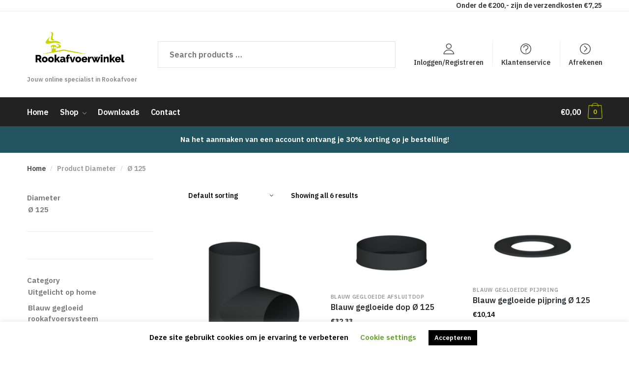

--- FILE ---
content_type: text/html; charset=UTF-8
request_url: https://rookafvoerwinkel.nl/diameter/o-125/
body_size: 22767
content:
<!doctype html>
<html lang="nl-NL">
<head>
<meta charset="UTF-8">
<meta name="viewport" content="width=device-width, initial-scale=1, maximum-scale=1">
<link rel="profile" href="http://gmpg.org/xfn/11">
<link rel="pingback" href="https://rookafvoerwinkel.nl/xmlrpc.php">

<title>Ø 125 &#8211; RookAfvoerWinkel</title><link rel="stylesheet" href="https://rookafvoerwinkel.nl/files/cache/min/1/fa2a84abcc688df870a452c416a64e53.css" media="all" data-minify="1" />
<meta name='robots' content='max-image-preview:large' />
<link rel='dns-prefetch' href='//www.google.com' />
<link rel='dns-prefetch' href='//www.googletagmanager.com' />
<link href='https://fonts.gstatic.com' crossorigin rel='preconnect' />
<link rel="alternate" type="application/rss+xml" title="RookAfvoerWinkel &raquo; feed" href="https://rookafvoerwinkel.nl/feed/" />
<link rel="alternate" type="application/rss+xml" title="RookAfvoerWinkel &raquo; reacties feed" href="https://rookafvoerwinkel.nl/comments/feed/" />
<link rel="alternate" type="application/rss+xml" title="RookAfvoerWinkel &raquo; Ø 125 Diameter feed" href="https://rookafvoerwinkel.nl/diameter/o-125/feed/" />
<style>html{font-family:sans-serif;-ms-text-size-adjust:100%;-webkit-text-size-adjust:100%}body{margin:0;-ms-word-wrap:break-word;word-wrap:break-word}article,aside,header,main,nav{display:block}a{text-decoration:none}a{color:#2c2d33;background-color:transparent}em{font-style:italic}img{display:block;max-width:100%;height:auto;border:0;border-radius:0}button,input,select{font:inherit}button{overflow:visible}button,select{text-transform:none}button::-moz-focus-inner,input::-moz-focus-inner{padding:0;border:0}input[type=checkbox]{box-sizing:border-box}input[type=search]::-webkit-search-cancel-button,input[type=search]::-webkit-search-decoration{-webkit-appearance:none}ul{padding:0}body,input{color:#43454b;font-weight:400}body,button,input{line-height:1.618;text-rendering:optimizeLegibility}select{color:initial}h2,h4{margin:0 0 .8407911001em;color:#131315}h2{line-height:1.214}h2{font-size:2em}h4{font-size:1.41575em}p+h2,p+h4{margin-top:1.2906835em}p{margin:0 0 1.41575em}ul{margin:0 0 1.41575em 20px}ul{list-style:disc}strong{font-weight:600}ins{background:0 0;font-weight:400;text-decoration:none}*{box-sizing:border-box}.site,body{overflow-x:hidden}.header-widget-region{position:relative;top:-1px;color:#fff;background-color:#dc9814;font-size:15px;text-align:center}.header-widget-region p{margin:0}.site-header{position:relative;color:#9aa0a7}.site-header .custom-logo-link{display:block;margin-bottom:0}.site-header .custom-logo-link img{width:inherit;max-width:inherit}.site-header .widget{margin-bottom:0}.site-branding p{margin-top:6px;margin-bottom:0;color:#888;font-size:12px}.site-content{outline:0}.alignright{display:inline;margin-top:5px}.alignright{float:right;margin-left:2.5em}.aligncenter{display:block;clear:both;margin:0 auto}.screen-reader-text{clip:rect(1px 1px 1px 1px);clip:rect(1px,1px,1px,1px);position:absolute!important}.clear::after,.clear::before,.entry-content::after,.entry-content::before{display:table;content:""}.site-content::after{display:table}.site-content::before,.site-header::after,.site-header::before{display:table;content:""}.clear::after,.entry-content::after,.site-content::after,.site-header::after{clear:both}article.hentry{margin:0 0 3em;padding-bottom:3em;border-bottom:1px solid #eee}.hentry .wp-post-image{margin-right:auto;margin-bottom:1.618em;margin-left:auto}header .widget_product_search form{margin-bottom:0}form{margin-bottom:1.618em}input[type="text"]{border-radius:0}input[type="search"]{border-radius:0}button,input,select{vertical-align:baseline}select{margin:0}button,input{margin:0;font-size:100%}.button,button{display:inline-block;padding:.6180469716em 1.41575em;border:0;border-color:#43454b;border-radius:0;outline:0;background:0 0;background-color:#43454b;text-shadow:none;text-decoration:none;-webkit-appearance:none}button{color:#fff;font-weight:600}.button{color:#fff}input[type="checkbox"]{padding:0}input[type="search"]::-webkit-search-decoration{-webkit-appearance:none}input[type="search"]::-webkit-input-placeholder{color:#616161}input[type="search"]::-moz-placeholder{color:#616161}input[type="search"]:-ms-input-placeholder{color:#616161}input[type="search"]{box-sizing:border-box;padding:0.5180469716em;outline:0;color:#222;box-shadow:inset 0 1px 1px rgba(0,0,0,0.125);-webkit-appearance:none;width:100%;font-weight:400}input[type="text"]{width:100%}input[type="text"]{box-sizing:border-box;padding:0.5180469716em;outline:0;color:#222;box-shadow:inset 0 1px 1px rgba(0,0,0,0.125);font-weight:400;-webkit-appearance:none}.widget_product_search form input[type="search"]{width:100%}iframe{max-width:100%}.primary-navigation{display:none}.main-navigation::after,.main-navigation::before{display:table;content:""}.main-navigation .menu,.main-navigation::after{clear:both}.menu-primary-menu-container>ul>li>a{padding-right:0.7em;padding-left:0.7em;line-height:60px}.site-header .site-header-cart{line-height:60px}.menu-primary-menu-container ul>li:first-child>a{padding-left:0}.main-navigation ul ul{display:block;margin-left:1.41575em}.main-navigation ul li a,.secondary-navigation ul li a{display:block}.main-navigation ul li a span strong{position:absolute;color:#fff;background-color:#222;font-size:9px;padding:2px 6px;margin-left:7px;margin-top:3px;border-radius:2px}.main-navigation ul li.product p.product__categories a{display:initial}.main-navigation{width:100%}.secondary-navigation{display:block;clear:both;width:100%}.main-navigation ul,.secondary-navigation ul{display:block;margin:0;padding-left:0;list-style:none}.main-navigation ul li,.secondary-navigation ul li{display:inline-block;position:relative;margin-right:-3px;text-align:left}.widget{margin:0 0 3.706325903em}.widget .widget-title{display:block;margin-bottom:0.65em}.widget-area .widget{font-weight:400}.header-widget-region::after,.header-widget-region::before{display:table;content:""}.header-widget-region::after{clear:both}.header-widget-region .widget{margin:0;padding:1em 0}.widget_product_search form{position:relative;margin-bottom:15px}.widget_product_search form button[type=submit]{clip:rect(1px 1px 1px 1px);clip:rect(1px,1px,1px,1px);position:absolute!important;top:0;left:0}@media (min-width:993px){.main-header .site-header-cart a.cart-contents .count{position:relative;top:-2px}.menu-primary-menu-container>ul#menu-primary-menu{display:inline-block;min-width:600px}.site-header .main-navigation{float:left;clear:both;width:80%}.site-header .site-header-cart{float:right;width:18%;margin-right:0;margin-bottom:0}.col-full{box-sizing:content-box;margin-right:auto;margin-left:auto;padding:0 2.617924em}.col-full::after{display:table}.col-full::before{display:table;content:""}.col-full::after{display:block;clear:both;content:""}.site-content:after,.site-content:before{display:table;content:""}.site-content:after{clear:both}.widget-area{float:right;width:21.7391304348%;margin-bottom:2.617924em}.hentry.type-post:after,.hentry.type-post:before{display:table;content:""}.widget-area{margin-right:0}.menu-toggle{display:none}.hentry.type-post::after{clear:both}.main-navigation ul ul li,.primary-navigation{display:block}.main-navigation ul ul{float:left;position:absolute;top:100%;left:-9999px}.main-navigation ul ul li a{width:200px}body .main-navigation ul.menu li.menu-item-has-children.full-width>.sub-menu-wrapper li a.button{display:inline-block;width:auto}body .main-navigation ul.products li.product{margin-bottom:0;padding:0 0 45px 0;width:100%}.shoptimizer-primary-navigation{clear:both;margin-right:-99em;margin-left:-99em;padding-right:99em;padding-left:99em}.shoptimizer-primary-navigation::after,.shoptimizer-primary-navigation::before{display:table;content:""}.shoptimizer-primary-navigation::after{clear:both}.main-navigation ul.menu{overflow:visible;max-height:none}.main-navigation ul.menu ul{margin-left:0}.main-navigation ul.menu ul li a{padding:0.3em 0.8em;color:#ccc;font-size:14px;font-weight:400}}body,button,input{-webkit-font-smoothing:antialiased;position:relative}select{position:relative}body input[type=text]{border:1px solid #e2e2e2;background:0 0;box-shadow:none}input[type="search"]{border:1px solid #eee;background:0 0;box-shadow:none;font-size:17px;font-weight:400;padding-left:43px;background-color:#fff}@media all and (-ms-high-contrast:none),(-ms-high-contrast:active){select{padding-right:0;background-image:none}}select::-ms-expand{display:none}.col-full{max-width:1170px}.col-full,.main-navigation ul li.menu-item-has-children.full-width .container{padding-right:2.617924em;padding-left:2.617924em}@media (min-width:993px){body ul.products li.product{float:left;width:33.2333%}body ul.products li.product{margin-bottom:calc(2.5em - 40px)}}.site-header .site-header-cart a.cart-contents .count{display:inline-block;position:relative;width:28px;height:28px;margin-left:5px;padding:3px;border:1px solid #dc9814;border-bottom-right-radius:3px;border-bottom-left-radius:3px;color:#dc9814;font-size:13px;line-height:22px;text-align:center;letter-spacing:-0.7px;transform:perspective(25px) rotateX(7deg)}.site-header .site-header-cart a.cart-contents .count::after{position:absolute;bottom:90%;left:50%;width:12px;height:8px;margin-bottom:0;margin-left:-7px;border:1px solid #dc9814;border-bottom:0;border-top-left-radius:99px;border-top-right-radius:99px;content:" "}#page .site-header-cart .cart-contents{display:block}body ul.products li.product{position:relative;padding-left:15px;padding-right:15px;text-align:left}body ul.products li.product img{display:block;width:100%;margin:0 auto 1.2em}body .main-navigation ul.menu li.menu-item-has-children.full-width>.sub-menu-wrapper li a.button,body ul.products li.product .button{border-radius:2px;padding:0;background:#3bb54a;color:#fff;font-size:14px;position:absolute;bottom:0;width:calc(100% - 30px);text-align:center;height:40px;line-height:40px;display:block;opacity:0;z-index:1}body ul.products li.product .button::before{font-family:Rivolicons,sans-serif}ul.products li.product .woocommerce-loop-product__title,ul.products li.product h2{position:relative;float:left;margin-top:0;width:100%;margin-bottom:0.35em;color:#111;font-size:16px}ul.products li.product .price{position:relative;color:#111;font-size:14px}ul.products li.product-type-variable .price{font-size:14px}#secondary .widget{margin-bottom:30px;padding-bottom:25px;border-bottom:1px solid #eaeaea}.widget-area .widget{margin:0 0 2.35em;font-size:16px}body .widget-area .widget{color:#777}.widget .widget-title{padding:0;border:0;color:#111;font-size:17px;font-weight:400}body .price ins{color:#dc9814;font-weight:400}body .price del{margin-right:8px;opacity:0.5;font-size:0.85em}.woocommerce-product-search::before{display:inline-block;position:absolute;z-index:1;top:1em;left:1em;font:14px/1 Rivolicons;font-size:inherit;content:"\e663";text-rendering:auto}#secondary .textwidget p{margin-bottom:1em;font-size:15px}.archive-header{margin-bottom:0}body:not(.single-product) .shoptimizer-archive{margin-bottom:2em}.site-content .woocommerce-breadcrumb{overflow:auto;margin-bottom:0;color:#999;white-space:nowrap}.woocommerce-breadcrumb a{color:#444}.woocommerce-breadcrumb a:first-of-type:before{display:none}@media (min-width:993px){.shoptimizer-primary-navigation{color:#222}.main-navigation ul li.menu-item-has-children.full-width .container .container{padding:0}body .site-header-cart .cart-contents{height:60px;padding:0}.main-navigation ul.menu ul.sub-menu{padding:20px 12px;background-color:#111}body .main-navigation ul.menu>li.menu-item-has-children{position:relative}body .main-navigation ul.menu>li:not(.full-width)>.sub-menu-wrapper{visibility:hidden;position:absolute;right:0;left:0;width:200px;opacity:0;box-shadow:0 1px 15px rgba(0,0,0,0.08);transform:scale(0.8)}body .main-navigation ul.menu li.full-width.menu-item-has-children ul li>.sub-menu-wrapper{position:relative;top:auto;right:auto}body .main-navigation ul.menu li.full-width.menu-item-has-children ul li.divider{margin-top:15px;padding-top:15px;border-top:1px solid #eee}body .main-navigation ul.menu li.full-width.menu-item-has-children ul li.highlight>a{color:#dc9814}body .main-navigation ul.menu li.full-width.menu-item-has-children ul li.highlight>a span::after{display:none}.main-navigation ul li.menu-item-has-children.full-width>.sub-menu-wrapper>.container>ul.sub-menu{width:100%;display:flex;justify-content:center}.main-navigation ul li.menu-item-has-children.full-width>.sub-menu-wrapper>.container>ul.sub-menu>li{float:none;width:22%;margin:40px 0;border-left:1px solid #eee;display:inline-block;padding-right:25px;padding-left:25px}.main-navigation ul li.menu-item-has-children.full-width>.sub-menu-wrapper>.container>ul.sub-menu>li:last-child{border-right:1px solid #eee}.main-navigation ul li.menu-item-has-children.full-width ul li a.woocommerce-loop-product__link,.main-navigation ul li.menu-item-has-children.full-width>.sub-menu-wrapper>.container>ul.sub-menu ul{width:100%}body .main-navigation ul.menu li.menu-item-has-children.full-width ul.sub-menu{padding:0;background-color:transparent}body .main-navigation ul.menu li.menu-item-has-children.full-width{position:inherit}body .main-navigation ul.menu li.menu-item-has-children>.sub-menu-wrapper{position:absolute;z-index:6;margin-top:-1px}.main-navigation ul.menu ul.sub-menu{box-shadow:0 1px 15px rgba(0,0,0,0.08)}.main-navigation ul.menu li.full-width ul.sub-menu{box-shadow:none}body .main-navigation ul.menu>li.menu-item-has-children:not(.full-width) ul li.menu-item-has-children .sub-menu-wrapper{visibility:hidden;position:absolute;top:-20px;left:220px;opacity:0}.main-navigation ul.menu>li.menu-item-has-children:not(.full-width) ul li.menu-item-has-children>a::after{position:absolute;right:12px;margin-top:5px;font-family:Rivolicons,sans-serif;font-size:9px;content:"\e611"}body .main-navigation ul.menu li.menu-item-has-children.full-width>.sub-menu-wrapper{visibility:hidden;left:0;width:100%;margin-top:-1px;border-top:1px solid #eee;opacity:0;background:#fff;text-align:center}body .main-navigation ul.menu li.menu-item-has-children.full-width>.sub-menu-wrapper li a{padding:2px 0;color:#666}body .main-navigation ul.menu li.menu-item-has-children.full-width>.sub-menu-wrapper li .woocommerce-loop-product__title a{color:#222}body .main-navigation ul.menu li.menu-item-has-children.full-width>.sub-menu-wrapper li .yith-wcwl-add-to-wishlist a{padding:0;font-size:0}.menu-primary-menu-container>ul>li>a span,body .main-navigation ul.menu li.menu-item-has-children.full-width>.sub-menu-wrapper li a:not(.woocommerce-loop-product__link) span{position:relative}.menu-primary-menu-container>ul>li>a span::before,body .main-navigation ul.menu li.menu-item-has-children.full-width>.sub-menu-wrapper li a span::after{display:block;position:absolute;top:calc(100% + 2px);left:0;width:100%;border-bottom:1px solid #ccc;content:"";transform:scale(0,1);transform-origin:right center}body .main-navigation ul.menu li.menu-item-has-children.full-width>.sub-menu-wrapper li.menu-item-has-children>a{margin-bottom:5px;color:#222;font-size:13px;font-weight:400;letter-spacing:0.7px;text-transform:uppercase}body .main-navigation ul.menu li.menu-item-has-children.full-width>.sub-menu-wrapper li.menu-item-has-children>a:after,body .main-navigation ul.menu li.menu-item-has-children.full-width>.sub-menu-wrapper li.menu-item-has-children>a>span:after,body .main-navigation ul.menu li.menu-item-has-children.full-width>.sub-menu-wrapper li.menu-item-product a span:after{display:none}.main-navigation ul li.menu-item-has-children.full-width ul{position:inherit;top:auto}.main-navigation ul li.menu-item-has-children.full-width .container{max-width:1170px;margin:0 auto}body li.menu-item-product ul.products li.product .woocommerce-loop-product__title{margin-top:0;margin-bottom:0.15em;line-height:1.4}.menu-item-product ul.products li.product img{margin-bottom:10px}}.site-content{position:relative}.site-content::after{display:block;visibility:hidden;position:absolute;z-index:5;top:0;left:0;width:100%;height:100%;opacity:0;background:rgba(0,0,0,0.7);content:""}.col-full.topbar-wrapper{max-width:100%;border-bottom:1px solid #eee;background-color:#fff}.top-bar{clear:both;position:relative;width:100%;color:#222;font-size:14px}.top-bar form{margin:0}.top-bar select{font-size:14px}.top-bar .col-full{display:flex;padding:0;align-items:center}.top-bar p{margin:0}.top-bar .textwidget{margin:0;padding:0.75rem 0}.top-bar-left{display:flex;flex:1}.top-bar-center{display:flex;justify-content:center;max-width:45%;text-align:center}.top-bar-right{flex:1;display:flex;justify-content:flex-end}.top-bar .top-bar-right .textwidget{padding:0}.widget_wc_aelia_currencyswitcher_widget{float:right}a.simple-tooltip{position:relative;z-index:4;margin-right:5px}a.simple-tooltip em{font-family:Georgia,serif;width:18px;height:18px;line-height:18px;display:inline-block;border-radius:50%;background-color:#eee;text-align:center}a.simple-tooltip span{background-color:#eee;position:absolute;top:100%;margin-top:20px;width:120px;margin-left:-70px;padding:10px;font-size:12px;text-align:center;line-height:1.35em;border-radius:2px;visibility:hidden;opacity:0}a.simple-tooltip span:before{content:"";width:0;height:0;border-left:5px solid transparent;border-right:5px solid transparent;border-bottom:5px solid #eee;position:absolute;top:-5px;margin-left:45px}body .site-header{padding-bottom:0}.site-header .col-full{display:flex;flex-wrap:wrap;align-items:center}.shoptimizer-primary-navigation{flex-grow:1;position:relative}.site-header .site-search{width:100px;margin-left:3em;flex-grow:1}.main-navigation{display:block;clear:both}.site-search{display:block}body .site-header .site-branding{float:none;z-index:1;line-height:1}body .secondary-navigation .menu a{padding:0.7em 0.875em 0;color:#111;font-size:14px}body .secondary-navigation .menu .ri a{padding-top:50px}.secondary-navigation [class*=" ri-"]{-webkit-font-smoothing:inherit}.ri.menu-item{padding:0 5px;border-left:1px solid #eee;font-family:inherit}.ri.menu-item:first-child{border:0}.ri.menu-item::before{display:block;margin-top:5px;margin-bottom:-40px;font-family:Rivolicons,sans-serif;font-size:22px;text-align:center}.site-header .secondary-navigation{float:right;width:inherit;margin-left:auto;padding-left:1.2em}body .secondary-navigation .menu{margin-right:-15px}.woocommerce-active .site-header .site-header-cart{display:none;width:auto}.woocommerce-active .site-header .shoptimizer-primary-navigation .site-header-cart{display:block}body .site-header-cart .cart-contents .count{opacity:1;font-size:0.8em}.site-header-cart .cart-contents::after{margin-left:10px}.site-header input[type="search"]{border:0;background:#f8f8f8;font-size:18px}body .site-search .widget_product_search form::before{top:1.65em;left:1.3em;color:#999}body .site-search .widget_product_search form input[type="search"]{position:relative;padding-left:45px}.button{font-weight:400}footer .mc4wp-form label{font-size:0}footer .mc4wp-form input{height:45px;border:0;font-size:14px}.logo-mark,.logo-mark img{display:inline-block;position:absolute}.menu-primary-menu-container{margin-left:0}.logo-mark{float:left;overflow:hidden;width:0;margin-right:0}.logo-mark img{position:relative;top:-1px;vertical-align:middle}#page{overflow-y:hidden;margin:0 auto;background-color:#fff}footer.copyright .widget:last-child img{width:auto;max-height:28.5px;margin:0}body .woocommerce-breadcrumb .breadcrumb-separator{position:relative;top:-2px;padding:0 0.8em;opacity:0.4;font-size:0.8em}.main-navigation ul.menu>li.menu-item-has-children>a::after{display:inline-block;margin-left:1em;font:9px/1 Rivolicons;font-size:8px;content:"\e60d";text-rendering:auto}.columns-3{width:100%}.blog.right-archives-sidebar #secondary{float:right}.blog.right-archives-sidebar .content-area{float:left}body .shoptimizer-mini-cart-wrap{position:fixed;z-index:101;top:0;right:-370px;left:auto;width:370px;height:100%;background-color:#fff;overflow:hidden}#ajax-loading{position:absolute;top:50%;left:50%;z-index:100;margin-left:-35px}.spinner{margin:0px auto;width:70px;text-align:center;top:50%;position:relative;margin-top:-9px}.spinner>div{width:18px;height:18px;background-color:#dc9814;border-radius:100%;display:inline-block;-webkit-animation:sk-bouncedelay 1.4s infinite ease-in-out both;animation:sk-bouncedelay 1.4s infinite ease-in-out both}.spinner .bounce1{-webkit-animation-delay:-0.32s;animation-delay:-0.32s}.spinner .bounce2{-webkit-animation-delay:-0.16s;animation-delay:-0.16s}@-webkit-keyframes sk-bouncedelay{0%,80%,100%{-webkit-transform:scale(0)}40%{-webkit-transform:scale(1.0)}}@keyframes sk-bouncedelay{0%,80%,100%{-webkit-transform:scale(0);transform:scale(0)}40%{-webkit-transform:scale(1.0);transform:scale(1.0)}}body .shoptimizer-mini-cart-wrap .widget_shopping_cart{overflow-x:hidden;overflow-y:scroll;-webkit-overflow-scrolling:touch;position:relative;z-index:10;top:auto;left:auto;height:100%;padding:45px 20px 0px 20px;font-size:inherit;background:#fff;margin:0}.close-drawer{position:absolute;z-index:99;top:15px;right:0.7em;width:14px;height:14px}.close-drawer:after,.close-drawer:before{position:absolute;left:0;width:2px;height:15px;background-color:#333;content:""}.close-drawer:before{transform:rotate(45deg)}.close-drawer::after{transform:rotate(-45deg)}ul.products li.product .yith-wcwl-add-button a{opacity:0}ul.products li.product .yith-wcwl-add-button a,ul.products li.product .yith-wcwl-wishlistaddedbrowse a,ul.products li.product .yith-wcwl-wishlistexistsbrowse a{position:absolute;top:10px;right:25px;width:36px;height:36px;border-radius:50%;background-color:#fff;display:block;font-size:0;padding:0}.main-header ul.products li.product .yith-wcwl-add-button a,.main-header ul.products li.product .yith-wcwl-wishlistaddedbrowse a,.main-header ul.products li.product .yith-wcwl-wishlistexistsbrowse a{right:10px}ul.products li.product .yith-wcwl-wishlistaddedbrowse a,ul.products li.product .yith-wcwl-wishlistexistsbrowse a{opacity:1}ul.products li.product .yith-wcwl-add-button a:before{font-family:"Rivolicons",sans-serif;content:"\e63a";font-size:13px;position:absolute;margin-left:0px;left:0px;width:36px;margin-top:8px;text-align:center;color:#000}ul.products li.product .yith-wcwl-wishlistaddedbrowse a::before,ul.products li.product .yith-wcwl-wishlistexistsbrowse a::before{font-family:Rivolicons;font-size:13px;position:absolute;margin-left:0px;left:0px;width:36px;margin-top:8px;text-align:center;color:#000;content:"\e60b"}ul.products li.product span.feedback{display:none!important}ul.products li.product .ajax-loading{position:absolute;top:20px;right:20px}.yith-wcwl-add-to-wishlist{z-index:2}@media (max-width:992px){body li.menu-item-product p.product__categories{opacity:0.7}body .site-header>.col-full{z-index:initial}body ul.products li.product img{margin-bottom:0.5em}.site #secondary,.site .content-area{float:none;width:100%}}@media (max-width:992px){body .shoptimizer-mini-cart-wrap{width:300px}.col-full,.main-navigation ul li.menu-item-has-children.full-width .container{padding-right:1em;padding-left:1em}#page .site-header .site-search{order:10;display:none}body .main-navigation ul.menu li.menu-item-has-children.full-width>.sub-menu-wrapper li a.button,body ul.products li.product .button,body ul.products li.product .yith-wcwl-add-button a,body ul.products li.product .yith-wcwl-wishlistaddedbrowse a,body ul.products li.product .yith-wcwl-wishlistexistsbrowse a{opacity:1}header ul.products li.product{padding-bottom:40px}ul.products li.product .price{font-size:14px}.main-navigation ul.products li.product,.main-navigation ul.products li.product .star-rating{margin-bottom:3px}.main-navigation ul.products li.product .star-rating{font-size:9px}ul.products li.product .star-rating{width:70px}header .widget_product_search form{margin-bottom:15px}#page .site-header .secondary-navigation,#page .site-header .site-branding,#page .site-header .site-search,.main-navigation ul ul,body .main-navigation ul li{margin:0}.main-navigation ul li,.site-main.flow article.hentry{display:block}#secondary{padding-top:40px}.logo-mark,.site-header .site-header-cart a.cart-contents .amount,body .main-navigation ul.menu>li.menu-item-has-children>a::after,body .site-content::after{display:none}.top-bar{font-size:12px;padding:0.6rem 0}.top-bar select{font-size:12px}.top-bar .textwidget{padding:0.1rem 0}#page .site-header,body .main-navigation ul li.menu-item-has-children.full-width .container{padding:0}.top-bar .col-full{padding:0;justify-content:space-around}button.menu-toggle{position:absolute;left:15px;z-index:2;width:24px;height:16px;padding:0;background-color:transparent}.menu-toggle .bar{display:block;position:absolute;z-index:1;top:calc(50% - 1px);width:22px;height:2px;opacity:1;background-color:#222;transform:rotate(0deg)}.menu-toggle .bar:nth-child(1){margin-top:-7px}.menu-toggle .bar:nth-child(2){margin-top:-1px}.menu-toggle .bar:nth-child(3){margin-top:5px}.menu-toggle .bar-text{position:absolute;left:0px;margin-top:-1px;margin-left:28px;top:0;font-size:10px;font-weight:bold}.top-bar{border-bottom:none}.col-full.main-header,body.woocommerce-active .site-header .col-full.main-header{position:relative}body .site-header .site-header-cart{position:absolute;right:15px;z-index:2;height:auto;line-height:1}#page .site-header .secondary-navigation,body .site-header .shoptimizer-primary-navigation .site-header-cart{display:none}.site-branding{display:flex;width:100%;height:70px;justify-content:center;align-items:center;flex-direction:column;text-align:center}.site-branding p{margin:5px 0 -3px 0;font-size:11px;line-height:1.22em}body .main-navigation ul.menu>li.menu-item-has-children{position:relative}body .main-navigation ul.menu>li.menu-item-has-children>a{position:relative;width:calc(100% - 40px)}body .main-navigation ul.menu>li.menu-item-has-children>span.caret{display:inline-block;position:absolute;z-index:3;top:0px;right:0px;width:30px;height:40px;padding:10px}body .main-navigation ul.menu>li.menu-item-has-children>span.caret::after{font-family:Rivolicons,sans-serif;font-size:14px;content:"\e653"}body .main-navigation ul.menu>li.menu-item-has-children:not(.dropdown-open) .sub-menu-wrapper{display:none}.main-navigation ul.products li.product .button,.secondary-navigation{display:none}body .menu-primary-menu-container>ul>li{clear:both;border-top:1px solid #eee}body .menu-primary-menu-container>ul>li:last-child{border-bottom:none}body .menu-primary-menu-container>ul>li>a{padding:13px 0;line-height:inherit}body .main-navigation ul li{position:inherit}body .main-navigation ul.menu ul{padding-bottom:10px;padding-left:15px}body .main-navigation ul.menu ul.products{padding:0;margin:15px -5px 25px -5px}ul.products li.product h2.woocommerce-loop-product__title{margin-bottom:0.2em}body .main-navigation ul.menu ul.products li a{padding:0}.main-navigation li.menu-item-product{float:left;width:50%;margin-bottom:0}.main-navigation li.menu-item-product:nth-child(2n+1){clear:left}body .main-navigation ul.menu ul li a{padding:4px 0;font-size:14px}.shoptimizer-primary-navigation{flex:0 0 100%;order:5}#page .site-header .secondary-navigation{justify-content:center;order:20;float:none;flex:0 0 100%;padding:0}#secondary .textwidget img{max-width:40%}.product-label{left:10px}footer .alignright,footer.copyright .widget:last-child img{display:block;float:none}}@media (max-width:768px){.top-bar .col-full,.top-bar-left,.top-bar-center,.top-bar-right{display:block;text-align:center;max-width:100%}a.simple-tooltip{display:none}body .widget_wc_aelia_currencyswitcher_widget{float:none}.top-bar select{margin-top:5px}}@media (max-width:500px){.site-branding p{max-width:180px}}ul.products li.product .price .amount,ul.products li.product .price ins{position:relative}body ul.products li.product p.product__categories,body li.menu-item-product p.product__categories{margin-bottom:2px;-webkit-font-smoothing:antialiased;text-transform:uppercase;letter-spacing:0.7px;position:relative;color:#999;line-height:1em}body .main-navigation ul.menu li.menu-item-has-children.full-width>.sub-menu-wrapper li p.product__categories a,body ul.products li.product p.product__categories a,body li.menu-item-product ul.products li.product p.product__categories a{color:#999;font-size:11px;text-transform:uppercase}body ul.products{display:flex;flex-wrap:wrap;margin-left:-15px;width:calc(100% + 30px)}body ul.products li.product:not(.product-category){flex-wrap:wrap;align-items:flex-start;padding-bottom:40px}ul.products li.product .price{width:100%}ul.products li.product:not(.product-category)::before{content:"";width:calc(100% + 10px);height:calc(100% + 40px);box-shadow:0 0 10px rgba(0,0,0,0.1);margin-left:-5px;margin-top:-20px;position:absolute;left:0px;background-color:#fff;opacity:0;visibility:hidden}.shoptimizer-primary-navigation ul.products li.product:not(.product-category)::before{display:none}ul.products li.product:not(.product-category)::before{width:calc(100% + 0px);height:calc(100% + 30px);margin-top:-15px;margin-left:0px}.product-label{position:absolute;z-index:0;top:-10px;left:5px;max-width:50%;min-width:50px;min-height:50px;align-items:center;padding:5px 7px;border-radius:35px;font-size:14px;color:#fff;letter-spacing:0.4px;line-height:1.2;word-break:break-all;text-align:center;background-color:#3bb54a;text-transform:uppercase;display:none}.shoptimizer-primary-navigation .product-label{left:-5px}.clear{clear:both}ul.products li.product .product-label{display:flex;flex-flow:row wrap}@media (any-hover:none){body .main-navigation ul.menu li.menu-item-has-children.full-width>.sub-menu-wrapper li a.button,body ul.products li.product .button,ul.products li.product .yith-wcwl-add-button a,ul.products li.product .yith-wcwl-wishlistaddedbrowse a,ul.products li.product .yith-wcwl-wishlistexistsbrowse a{opacity:1}}@media (min-width:993px) and (max-width:1060px){.site-header .site-search{width:100px}}@media (max-width:992px){body .site-header>.col-full{top:0px;width:100%;-webkit-overflow-scrolling:touch}}@media (max-width:600px){body .country-selector.weglot-default{left:0px}}body #message-purchased{font-family:inherit}.col-full-nav{width:100%}@media (max-width:993px){.col-full-nav{order:30}body .site-header>.main-header.col-full{z-index:99}footer .alignright{margin-left:0px;max-width:200px}body .menu-primary-menu-container>ul>li>a{padding:10px 0;font-size:14px;font-weight:600}.site-header input[type="search"]{font-size:16px}body .site-search .widget_product_search form::before{top:1.4em}.woocommerce-active .site-header .site-header-cart{display:block}.woocommerce-active .site-header .shoptimizer-primary-navigation .site-header-cart{display:none}}</style><style id='wp-img-auto-sizes-contain-inline-css' type='text/css'>
img:is([sizes=auto i],[sizes^="auto," i]){contain-intrinsic-size:3000px 1500px}
/*# sourceURL=wp-img-auto-sizes-contain-inline-css */
</style>


<style id='wp-emoji-styles-inline-css' type='text/css'>

	img.wp-smiley, img.emoji {
		display: inline !important;
		border: none !important;
		box-shadow: none !important;
		height: 1em !important;
		width: 1em !important;
		margin: 0 0.07em !important;
		vertical-align: -0.1em !important;
		background: none !important;
		padding: 0 !important;
	}
/*# sourceURL=wp-emoji-styles-inline-css */
</style>
<style id='wp-block-library-inline-css' type='text/css'>
:root{--wp-block-synced-color:#7a00df;--wp-block-synced-color--rgb:122,0,223;--wp-bound-block-color:var(--wp-block-synced-color);--wp-editor-canvas-background:#ddd;--wp-admin-theme-color:#007cba;--wp-admin-theme-color--rgb:0,124,186;--wp-admin-theme-color-darker-10:#006ba1;--wp-admin-theme-color-darker-10--rgb:0,107,160.5;--wp-admin-theme-color-darker-20:#005a87;--wp-admin-theme-color-darker-20--rgb:0,90,135;--wp-admin-border-width-focus:2px}@media (min-resolution:192dpi){:root{--wp-admin-border-width-focus:1.5px}}.wp-element-button{cursor:pointer}:root .has-very-light-gray-background-color{background-color:#eee}:root .has-very-dark-gray-background-color{background-color:#313131}:root .has-very-light-gray-color{color:#eee}:root .has-very-dark-gray-color{color:#313131}:root .has-vivid-green-cyan-to-vivid-cyan-blue-gradient-background{background:linear-gradient(135deg,#00d084,#0693e3)}:root .has-purple-crush-gradient-background{background:linear-gradient(135deg,#34e2e4,#4721fb 50%,#ab1dfe)}:root .has-hazy-dawn-gradient-background{background:linear-gradient(135deg,#faaca8,#dad0ec)}:root .has-subdued-olive-gradient-background{background:linear-gradient(135deg,#fafae1,#67a671)}:root .has-atomic-cream-gradient-background{background:linear-gradient(135deg,#fdd79a,#004a59)}:root .has-nightshade-gradient-background{background:linear-gradient(135deg,#330968,#31cdcf)}:root .has-midnight-gradient-background{background:linear-gradient(135deg,#020381,#2874fc)}:root{--wp--preset--font-size--normal:16px;--wp--preset--font-size--huge:42px}.has-regular-font-size{font-size:1em}.has-larger-font-size{font-size:2.625em}.has-normal-font-size{font-size:var(--wp--preset--font-size--normal)}.has-huge-font-size{font-size:var(--wp--preset--font-size--huge)}.has-text-align-center{text-align:center}.has-text-align-left{text-align:left}.has-text-align-right{text-align:right}.has-fit-text{white-space:nowrap!important}#end-resizable-editor-section{display:none}.aligncenter{clear:both}.items-justified-left{justify-content:flex-start}.items-justified-center{justify-content:center}.items-justified-right{justify-content:flex-end}.items-justified-space-between{justify-content:space-between}.screen-reader-text{border:0;clip-path:inset(50%);height:1px;margin:-1px;overflow:hidden;padding:0;position:absolute;width:1px;word-wrap:normal!important}.screen-reader-text:focus{background-color:#ddd;clip-path:none;color:#444;display:block;font-size:1em;height:auto;left:5px;line-height:normal;padding:15px 23px 14px;text-decoration:none;top:5px;width:auto;z-index:100000}html :where(.has-border-color){border-style:solid}html :where([style*=border-top-color]){border-top-style:solid}html :where([style*=border-right-color]){border-right-style:solid}html :where([style*=border-bottom-color]){border-bottom-style:solid}html :where([style*=border-left-color]){border-left-style:solid}html :where([style*=border-width]){border-style:solid}html :where([style*=border-top-width]){border-top-style:solid}html :where([style*=border-right-width]){border-right-style:solid}html :where([style*=border-bottom-width]){border-bottom-style:solid}html :where([style*=border-left-width]){border-left-style:solid}html :where(img[class*=wp-image-]){height:auto;max-width:100%}:where(figure){margin:0 0 1em}html :where(.is-position-sticky){--wp-admin--admin-bar--position-offset:var(--wp-admin--admin-bar--height,0px)}@media screen and (max-width:600px){html :where(.is-position-sticky){--wp-admin--admin-bar--position-offset:0px}}

/*# sourceURL=wp-block-library-inline-css */
</style><style id='global-styles-inline-css' type='text/css'>
:root{--wp--preset--aspect-ratio--square: 1;--wp--preset--aspect-ratio--4-3: 4/3;--wp--preset--aspect-ratio--3-4: 3/4;--wp--preset--aspect-ratio--3-2: 3/2;--wp--preset--aspect-ratio--2-3: 2/3;--wp--preset--aspect-ratio--16-9: 16/9;--wp--preset--aspect-ratio--9-16: 9/16;--wp--preset--color--black: #000000;--wp--preset--color--cyan-bluish-gray: #abb8c3;--wp--preset--color--white: #ffffff;--wp--preset--color--pale-pink: #f78da7;--wp--preset--color--vivid-red: #cf2e2e;--wp--preset--color--luminous-vivid-orange: #ff6900;--wp--preset--color--luminous-vivid-amber: #fcb900;--wp--preset--color--light-green-cyan: #7bdcb5;--wp--preset--color--vivid-green-cyan: #00d084;--wp--preset--color--pale-cyan-blue: #8ed1fc;--wp--preset--color--vivid-cyan-blue: #0693e3;--wp--preset--color--vivid-purple: #9b51e0;--wp--preset--gradient--vivid-cyan-blue-to-vivid-purple: linear-gradient(135deg,rgb(6,147,227) 0%,rgb(155,81,224) 100%);--wp--preset--gradient--light-green-cyan-to-vivid-green-cyan: linear-gradient(135deg,rgb(122,220,180) 0%,rgb(0,208,130) 100%);--wp--preset--gradient--luminous-vivid-amber-to-luminous-vivid-orange: linear-gradient(135deg,rgb(252,185,0) 0%,rgb(255,105,0) 100%);--wp--preset--gradient--luminous-vivid-orange-to-vivid-red: linear-gradient(135deg,rgb(255,105,0) 0%,rgb(207,46,46) 100%);--wp--preset--gradient--very-light-gray-to-cyan-bluish-gray: linear-gradient(135deg,rgb(238,238,238) 0%,rgb(169,184,195) 100%);--wp--preset--gradient--cool-to-warm-spectrum: linear-gradient(135deg,rgb(74,234,220) 0%,rgb(151,120,209) 20%,rgb(207,42,186) 40%,rgb(238,44,130) 60%,rgb(251,105,98) 80%,rgb(254,248,76) 100%);--wp--preset--gradient--blush-light-purple: linear-gradient(135deg,rgb(255,206,236) 0%,rgb(152,150,240) 100%);--wp--preset--gradient--blush-bordeaux: linear-gradient(135deg,rgb(254,205,165) 0%,rgb(254,45,45) 50%,rgb(107,0,62) 100%);--wp--preset--gradient--luminous-dusk: linear-gradient(135deg,rgb(255,203,112) 0%,rgb(199,81,192) 50%,rgb(65,88,208) 100%);--wp--preset--gradient--pale-ocean: linear-gradient(135deg,rgb(255,245,203) 0%,rgb(182,227,212) 50%,rgb(51,167,181) 100%);--wp--preset--gradient--electric-grass: linear-gradient(135deg,rgb(202,248,128) 0%,rgb(113,206,126) 100%);--wp--preset--gradient--midnight: linear-gradient(135deg,rgb(2,3,129) 0%,rgb(40,116,252) 100%);--wp--preset--font-size--small: 13px;--wp--preset--font-size--medium: 20px;--wp--preset--font-size--large: 36px;--wp--preset--font-size--x-large: 42px;--wp--preset--spacing--20: 0.44rem;--wp--preset--spacing--30: 0.67rem;--wp--preset--spacing--40: 1rem;--wp--preset--spacing--50: 1.5rem;--wp--preset--spacing--60: 2.25rem;--wp--preset--spacing--70: 3.38rem;--wp--preset--spacing--80: 5.06rem;--wp--preset--shadow--natural: 6px 6px 9px rgba(0, 0, 0, 0.2);--wp--preset--shadow--deep: 12px 12px 50px rgba(0, 0, 0, 0.4);--wp--preset--shadow--sharp: 6px 6px 0px rgba(0, 0, 0, 0.2);--wp--preset--shadow--outlined: 6px 6px 0px -3px rgb(255, 255, 255), 6px 6px rgb(0, 0, 0);--wp--preset--shadow--crisp: 6px 6px 0px rgb(0, 0, 0);}:where(.is-layout-flex){gap: 0.5em;}:where(.is-layout-grid){gap: 0.5em;}body .is-layout-flex{display: flex;}.is-layout-flex{flex-wrap: wrap;align-items: center;}.is-layout-flex > :is(*, div){margin: 0;}body .is-layout-grid{display: grid;}.is-layout-grid > :is(*, div){margin: 0;}:where(.wp-block-columns.is-layout-flex){gap: 2em;}:where(.wp-block-columns.is-layout-grid){gap: 2em;}:where(.wp-block-post-template.is-layout-flex){gap: 1.25em;}:where(.wp-block-post-template.is-layout-grid){gap: 1.25em;}.has-black-color{color: var(--wp--preset--color--black) !important;}.has-cyan-bluish-gray-color{color: var(--wp--preset--color--cyan-bluish-gray) !important;}.has-white-color{color: var(--wp--preset--color--white) !important;}.has-pale-pink-color{color: var(--wp--preset--color--pale-pink) !important;}.has-vivid-red-color{color: var(--wp--preset--color--vivid-red) !important;}.has-luminous-vivid-orange-color{color: var(--wp--preset--color--luminous-vivid-orange) !important;}.has-luminous-vivid-amber-color{color: var(--wp--preset--color--luminous-vivid-amber) !important;}.has-light-green-cyan-color{color: var(--wp--preset--color--light-green-cyan) !important;}.has-vivid-green-cyan-color{color: var(--wp--preset--color--vivid-green-cyan) !important;}.has-pale-cyan-blue-color{color: var(--wp--preset--color--pale-cyan-blue) !important;}.has-vivid-cyan-blue-color{color: var(--wp--preset--color--vivid-cyan-blue) !important;}.has-vivid-purple-color{color: var(--wp--preset--color--vivid-purple) !important;}.has-black-background-color{background-color: var(--wp--preset--color--black) !important;}.has-cyan-bluish-gray-background-color{background-color: var(--wp--preset--color--cyan-bluish-gray) !important;}.has-white-background-color{background-color: var(--wp--preset--color--white) !important;}.has-pale-pink-background-color{background-color: var(--wp--preset--color--pale-pink) !important;}.has-vivid-red-background-color{background-color: var(--wp--preset--color--vivid-red) !important;}.has-luminous-vivid-orange-background-color{background-color: var(--wp--preset--color--luminous-vivid-orange) !important;}.has-luminous-vivid-amber-background-color{background-color: var(--wp--preset--color--luminous-vivid-amber) !important;}.has-light-green-cyan-background-color{background-color: var(--wp--preset--color--light-green-cyan) !important;}.has-vivid-green-cyan-background-color{background-color: var(--wp--preset--color--vivid-green-cyan) !important;}.has-pale-cyan-blue-background-color{background-color: var(--wp--preset--color--pale-cyan-blue) !important;}.has-vivid-cyan-blue-background-color{background-color: var(--wp--preset--color--vivid-cyan-blue) !important;}.has-vivid-purple-background-color{background-color: var(--wp--preset--color--vivid-purple) !important;}.has-black-border-color{border-color: var(--wp--preset--color--black) !important;}.has-cyan-bluish-gray-border-color{border-color: var(--wp--preset--color--cyan-bluish-gray) !important;}.has-white-border-color{border-color: var(--wp--preset--color--white) !important;}.has-pale-pink-border-color{border-color: var(--wp--preset--color--pale-pink) !important;}.has-vivid-red-border-color{border-color: var(--wp--preset--color--vivid-red) !important;}.has-luminous-vivid-orange-border-color{border-color: var(--wp--preset--color--luminous-vivid-orange) !important;}.has-luminous-vivid-amber-border-color{border-color: var(--wp--preset--color--luminous-vivid-amber) !important;}.has-light-green-cyan-border-color{border-color: var(--wp--preset--color--light-green-cyan) !important;}.has-vivid-green-cyan-border-color{border-color: var(--wp--preset--color--vivid-green-cyan) !important;}.has-pale-cyan-blue-border-color{border-color: var(--wp--preset--color--pale-cyan-blue) !important;}.has-vivid-cyan-blue-border-color{border-color: var(--wp--preset--color--vivid-cyan-blue) !important;}.has-vivid-purple-border-color{border-color: var(--wp--preset--color--vivid-purple) !important;}.has-vivid-cyan-blue-to-vivid-purple-gradient-background{background: var(--wp--preset--gradient--vivid-cyan-blue-to-vivid-purple) !important;}.has-light-green-cyan-to-vivid-green-cyan-gradient-background{background: var(--wp--preset--gradient--light-green-cyan-to-vivid-green-cyan) !important;}.has-luminous-vivid-amber-to-luminous-vivid-orange-gradient-background{background: var(--wp--preset--gradient--luminous-vivid-amber-to-luminous-vivid-orange) !important;}.has-luminous-vivid-orange-to-vivid-red-gradient-background{background: var(--wp--preset--gradient--luminous-vivid-orange-to-vivid-red) !important;}.has-very-light-gray-to-cyan-bluish-gray-gradient-background{background: var(--wp--preset--gradient--very-light-gray-to-cyan-bluish-gray) !important;}.has-cool-to-warm-spectrum-gradient-background{background: var(--wp--preset--gradient--cool-to-warm-spectrum) !important;}.has-blush-light-purple-gradient-background{background: var(--wp--preset--gradient--blush-light-purple) !important;}.has-blush-bordeaux-gradient-background{background: var(--wp--preset--gradient--blush-bordeaux) !important;}.has-luminous-dusk-gradient-background{background: var(--wp--preset--gradient--luminous-dusk) !important;}.has-pale-ocean-gradient-background{background: var(--wp--preset--gradient--pale-ocean) !important;}.has-electric-grass-gradient-background{background: var(--wp--preset--gradient--electric-grass) !important;}.has-midnight-gradient-background{background: var(--wp--preset--gradient--midnight) !important;}.has-small-font-size{font-size: var(--wp--preset--font-size--small) !important;}.has-medium-font-size{font-size: var(--wp--preset--font-size--medium) !important;}.has-large-font-size{font-size: var(--wp--preset--font-size--large) !important;}.has-x-large-font-size{font-size: var(--wp--preset--font-size--x-large) !important;}
/*# sourceURL=global-styles-inline-css */
</style>

<style id='classic-theme-styles-inline-css' type='text/css'>
/*! This file is auto-generated */
.wp-block-button__link{color:#fff;background-color:#32373c;border-radius:9999px;box-shadow:none;text-decoration:none;padding:calc(.667em + 2px) calc(1.333em + 2px);font-size:1.125em}.wp-block-file__button{background:#32373c;color:#fff;text-decoration:none}
/*# sourceURL=/wp-includes/css/classic-themes.min.css */
</style>



<style id='woocommerce-inline-inline-css' type='text/css'>
.woocommerce form .form-row .required { visibility: visible; }
/*# sourceURL=woocommerce-inline-inline-css */
</style>
<link rel='stylesheet' id='shoptimizer-style-css' href='https://rookafvoerwinkel.nl/files/themes/Swooth-Rookafvoerwinkel/style.css?ver=1.0.0.1575472283' type='text/css' media='all' />
<link rel="preload" as="style" onload="this.onload=null;this.rel='stylesheet'" id="shoptimizer-main-min-preload-css" href="https://rookafvoerwinkel.nl/assets/assets/css/main/main.min.css?ver=1.7.8" type="text/css" media="all" /><noscript>
</noscript><script>!function(n){"use strict";n.loadCSS||(n.loadCSS=function(){});var o=loadCSS.relpreload={};if(o.support=function(){var e;try{e=n.document.createElement("link").relList.supports("preload")}catch(t){e=!1}return function(){return e}}(),o.bindMediaToggle=function(t){var e=t.media||"all";function a(){t.media=e}t.addEventListener?t.addEventListener("load",a):t.attachEvent&&t.attachEvent("onload",a),setTimeout(function(){t.rel="stylesheet",t.media="only x"}),setTimeout(a,3e3)},o.poly=function(){if(!o.support())for(var t=n.document.getElementsByTagName("link"),e=0;e<t.length;e++){var a=t[e];"preload"!==a.rel||"style"!==a.getAttribute("as")||a.getAttribute("data-loadcss")||(a.setAttribute("data-loadcss",!0),o.bindMediaToggle(a))}},!o.support()){o.poly();var t=n.setInterval(o.poly,500);n.addEventListener?n.addEventListener("load",function(){o.poly(),n.clearInterval(t)}):n.attachEvent&&n.attachEvent("onload",function(){o.poly(),n.clearInterval(t)})}"undefined"!=typeof exports?exports.loadCSS=loadCSS:n.loadCSS=loadCSS}("undefined"!=typeof global?global:this);</script>




<script type="text/javascript" src="https://rookafvoerwinkel.nl/include/js/jquery/jquery.min.js?ver=3.7.1" id="jquery-core-js"></script>


<script type="text/javascript" src="//www.google.com/recaptcha/api.js?ver=1.0" id="Google reCaptcha JS-js"></script>




<script type="text/javascript" src="https://www.googletagmanager.com/gtag/js?id=UA-186718139-1" id="google_gtagjs-js" async></script>
<script type="text/javascript" id="google_gtagjs-js-after">
/* <![CDATA[ */
window.dataLayer = window.dataLayer || [];function gtag(){dataLayer.push(arguments);}
gtag('js', new Date());
gtag('set', 'developer_id.dZTNiMT', true);
gtag('config', 'UA-186718139-1', {"anonymize_ip":true} );
//# sourceURL=google_gtagjs-js-after
/* ]]> */
</script>
<link rel="https://api.w.org/" href="https://rookafvoerwinkel.nl/wp-json/" /><link rel="EditURI" type="application/rsd+xml" title="RSD" href="https://rookafvoerwinkel.nl/xmlrpc.php?rsd" />
<meta name="generator" content="WordPress 6.9" />
<meta name="generator" content="WooCommerce 4.7.4" />
<meta name="generator" content="Site Kit by Google 1.23.0" />	<noscript><style>.woocommerce-product-gallery{ opacity: 1 !important; }</style></noscript>
	<link rel="icon" href="https://rookafvoerwinkel.nl/uploads/2019/12/favicon-rookafvoer-150x109.png" sizes="32x32" />
<link rel="icon" href="https://rookafvoerwinkel.nl/uploads/2019/12/favicon-rookafvoer.png" sizes="192x192" />
<link rel="apple-touch-icon" href="https://rookafvoerwinkel.nl/uploads/2019/12/favicon-rookafvoer.png" />
<meta name="msapplication-TileImage" content="https://rookafvoerwinkel.nl/uploads/2019/12/favicon-rookafvoer.png" />
<style id="kirki-inline-styles">.site-header .custom-logo-link img{height:97px;}.is_stuck .logo-mark{width:58px;}.is_stuck .primary-navigation.with-logo .menu-primary-menu-container{margin-left:58px;}body .price ins, body .summary .yith-wcwl-add-to-wishlist a:before, body ul.products li.product .yith-wcwl-wishlistexistsbrowse a:before, body ul.products li.product .yith-wcwl-wishlistaddedbrowse a:before, body .summary .button-wrapper.shoptimizer-size-guide a:before, body ul.products li.product .yith-wcwl-add-button a:before, body .widget-area .widget.widget_categories a:hover, #secondary .widget ul li a:hover, #secondary.widget-area .widget li.chosen a, .widget-area .widget a:hover, #secondary .widget_recent_comments ul li a:hover, body .woocommerce-pagination .page-numbers li .page-numbers.current, body.single-product div.product p.price, body:not(.mobile-toggled) .main-navigation ul.menu li.full-width.menu-item-has-children ul li.highlight > a, body:not(.mobile-toggled) .main-navigation ul.menu li.full-width.menu-item-has-children ul li.highlight > a:hover, body #secondary .widget ins span.amount, body #secondary .widget ins span.amount span, .search-results article h2 a:hover{color:#cad401;}.spinner > div, body .widget_price_filter .ui-slider .ui-slider-range, body .widget_price_filter .ui-slider .ui-slider-handle, #page .woocommerce-tabs ul.tabs li span, #secondary.widget-area .widget .tagcloud a:hover, .widget-area .widget.widget_product_tag_cloud a:hover, footer .mc4wp-form input[type="submit"], #payment .payment_methods li.woocommerce-PaymentMethod > input[type=radio]:first-child:checked + label:before, #payment .payment_methods li.wc_payment_method > input[type=radio]:first-child:checked + label:before, #shipping_method > li > input[type=radio]:first-child:checked + label:before, .image-border .elementor-image:after, #page .woocommerce-tabs ul.tabs li a span, .main-navigation ul li a span strong{background-color:#cad401;}#payment .payment_methods li.woocommerce-PaymentMethod > input[type=radio]:first-child:checked + label:before, #payment .payment_methods li.wc_payment_method > input[type=radio]:first-child:checked + label:before, #shipping_method > li > input[type=radio]:first-child:checked + label:before{border-color:#cad401;}.entry-content article a:not(.elementor-button), .page .entry-content p a, .post .entry-content p a, .below-woocommerce-category a{color:#3077d0;}.entry-content p a:not(.wp-block-button__link):hover, .below-woocommerce-category a:hover, .shoptimizer-category-banner .taxonomy-description p a:hover{color:#111;}body{background-color:#fff;}.col-full.topbar-wrapper{background-color:#fff;border-bottom-color:#eee;}.top-bar, .top-bar a{color:#323232;}.site-header{background-color:#fff;}.fa.menu-item, .ri.menu-item{border-left-color:#eee;}.menu-toggle .bar{background-color:#111;}body .menu-primary-menu-container > ul > li{border-top-color:#eee;}.header-widget-region{background-color:#cad401;color:#fff;}body .woocommerce #respond input#submit.alt, body .woocommerce a.button.alt, body .woocommerce button.button.alt, body .woocommerce input.button.alt, .product .cart .single_add_to_cart_button, .shoptimizer-sticky-add-to-cart__content-button a.button, .shoptimizer-mini-cart-wrap .widget_shopping_cart a.button.checkout, body ul.products li.product .button, .woocommerce-cart p.return-to-shop a, .site-main input[type="submit"], .site-main div.wpforms-container-full .wpforms-form input[type=submit], .site-main div.wpforms-container-full .wpforms-form button[type=submit], .elementor-row .feature p a, .image-feature figcaption span, .entry-content p.woocommerce.add_to_cart_inline a.button, .entry-content p.woocommerce.add_to_cart_inline a.button:hover{color:#fff;}body .woocommerce #respond input#submit.alt, body .woocommerce a.button.alt, body .woocommerce button.button.alt, body .woocommerce input.button.alt, .product .cart .single_add_to_cart_button, .shoptimizer-sticky-add-to-cart__content-button a.button, .shoptimizer-mini-cart-wrap .widget_shopping_cart a.button.checkout, body .main-navigation ul.menu li.menu-item-has-children.full-width > .sub-menu-wrapper li a.button, body ul.products li.product .button, body .main-navigation ul.menu li.menu-item-has-children.full-width > .sub-menu-wrapper li a.added_to_cart, body ul.products li.product .added_to_cart, .woocommerce-cart p.return-to-shop a, .site-main input[type="submit"], .site-main div.wpforms-container-full .wpforms-form input[type=submit], .site-main div.wpforms-container-full .wpforms-form button[type=submit], .elementor-row .feature a, .image-feature figcaption span, .entry-content p.woocommerce.add_to_cart_inline a.button{background-color:#cad401;}.shoptimizer-mini-cart-wrap .widget_shopping_cart a.button.checkout{border-color:#cad401;}body .woocommerce #respond input#submit.alt:hover, body .woocommerce a.button.alt:hover, body .woocommerce button.button.alt:hover, body .woocommerce input.button.alt:hover, .product .cart .single_add_to_cart_button:hover, .shoptimizer-sticky-add-to-cart__content-button a.button:hover, .shoptimizer-mini-cart-wrap .widget_shopping_cart a.button.checkout:hover, body .main-navigation ul.menu li.menu-item-has-children.full-width > .sub-menu-wrapper li a.button:hover, body ul.products li.product .button:hover, body .main-navigation ul.menu li.menu-item-has-children.full-width > .sub-menu-wrapper li a.added_to_cart:hover, body ul.products li.product .added_to_cart:hover, .woocommerce-cart p.return-to-shop a:hover, .site-main input[type="submit"]:hover, .site-main div.wpforms-container-full .wpforms-form input[type=submit]:hover, .site-main div.wpforms-container-full .wpforms-form button[type=submit]:hover, .entry-content p.woocommerce.add_to_cart_inline a.button:hover{background-color:#cad401;}.shoptimizer-mini-cart-wrap .widget_shopping_cart a.button.checkout:hover{border-color:#cad401;}.onsale, .product-label{background-color:#cad401;}.single-product .content-area .summary .onsale{color:#cad401;}.summary .product-label:before, .product-details-wrapper .product-label:before{border-right-color:#cad401;}body .onsale, .product-label{color:#fff;}.woocommerce .star-rating span:before, .entry-content .testimonial-entry-title:after, .cart-summary .widget li strong::before, p.stars.selected a.active::before,p.stars:hover a::before, p.stars.selected a:not(.active)::before{color:#cad401;}.tax-product_cat header.woocommerce-products-header, .shoptimizer-category-banner{background-color:#efeee3;}.term-description p, .shoptimizer-category-banner h1, .shoptimizer-category-banner .taxonomy-description p{color:#222;}.single-product .site-content .col-full{background-color:#f8f8f8;}.call-back-feature a{background-color:#cad401;color:#fff;}ul.checkout-bar:before, .woocommerce-checkout .checkout-bar li.active:after, ul.checkout-bar li.visited:after{background-color:#cad401;}footer{background-color:#111;color:#ccc;}footer .widget .widget-title{color:#fff;}footer a:not(.button){color:#999;}footer a:not(.button):hover{color:#fff;}footer li a:after{border-color:#fff;}.menu-primary-menu-container > ul > li > a, .site-header .site-header-cart, .logo-mark{line-height:60px;}.site-header-cart{height:60px;}.menu-primary-menu-container > ul > li > a span:before{border-color:#cad401;}body .secondary-navigation .menu a, .ri.menu-item:before, .fa.menu-item:before{color:#404040;}.shoptimizer-primary-navigation.is_stuck{border-bottom-color:rgba(0, 0, 0, 0.0);}.site-header .site-header-cart a.cart-contents .count, .site-header .site-header-cart a.cart-contents .count:after{border-color:#cad401;}.site-header .site-header-cart a.cart-contents .count{color:#cad401;}.site-header .site-header-cart a.cart-contents:hover .count, .site-header .site-header-cart a.cart-contents:hover .count{background-color:#cad401;}.site-header-cart .cart-contents{color:#fff;}.site-header .site-header-cart a.cart-contents:hover .count{color:#fff;}.menu-primary-menu-container > ul > li > a, .site-header-cart .cart-contents{font-family:IBM Plex Sans;font-size:16px;font-weight:400;letter-spacing:-0.3px;text-transform:none;}.main-navigation ul.menu ul li a, .main-navigation ul.nav-menu ul li a{font-family:IBM Plex Sans;font-size:15px;font-weight:400;text-transform:none;}body, button, input, select, textarea, h6{font-family:IBM Plex Sans;font-size:16px;font-weight:400;color:#222;}.entry-content:not(.wc-tab) p, .entry-content:not(.wc-tab) ul, .entry-content:not(.wc-tab) ol{font-family:IBM Plex Sans;font-size:17px;font-weight:400;line-height:1.6;text-transform:none;color:#323232;}h1{font-family:IBM Plex Sans;font-size:40px;font-weight:600;letter-spacing:-0.5px;line-height:1.3;text-transform:none;color:#222;}h2{font-family:IBM Plex Sans;font-size:28px;font-weight:400;line-height:1.4;text-transform:none;color:#222;}h3{font-family:IBM Plex Sans;font-size:24px;font-weight:600;letter-spacing:-0.3px;line-height:1.55;text-transform:none;color:#222;}h4{font-family:IBM Plex Sans;font-size:20px;font-weight:400;line-height:1.6;text-transform:none;color:#222;}h5{font-family:IBM Plex Sans;font-size:18px;font-weight:400;line-height:1.6;text-transform:none;color:#222;}blockquote p{font-family:IBM Plex Sans;font-size:20px;font-weight:300;line-height:1.45;text-transform:none;color:#222;}.widget .widget-title, .widget .widgettitle{font-family:IBM Plex Sans;font-size:15px;font-weight:600;letter-spacing:0px;line-height:1.5;text-transform:none;}body.single-post h1{font-family:IBM Plex Sans;font-size:36px;font-weight:600;letter-spacing:-0.6px;line-height:1.24;text-transform:none;}.term-description, .shoptimizer-category-banner .taxonomy-description{font-family:IBM Plex Sans;font-size:17px;font-weight:400;letter-spacing:-0.1px;line-height:25px;text-transform:none;}.content-area ul.products li.product .woocommerce-loop-product__title, .content-area ul.products li.product h2, ul.products li.product .woocommerce-loop-product__title, ul.products li.product h2{font-family:IBM Plex Sans;font-size:16px;font-weight:400;letter-spacing:0px;line-height:24px;text-transform:none;}body.single-product h1{font-family:IBM Plex Sans;font-size:32px;font-weight:600;letter-spacing:-0.5px;line-height:44px;text-transform:none;}body .woocommerce #respond input#submit.alt, body .woocommerce a.button.alt, body .woocommerce button.button.alt, body .woocommerce input.button.alt, .product .cart .single_add_to_cart_button, .shoptimizer-sticky-add-to-cart__content-button a.button, .shoptimizer-mini-cart-wrap .widget_shopping_cart a.button.checkout{font-family:IBM Plex Sans;font-size:18px;font-weight:600;letter-spacing:0px;text-transform:none;}.col-full, .single-product .site-content .shoptimizer-sticky-add-to-cart .col-full, body .woocommerce-message{max-width:1170px;}.product-details-wrapper, .single-product .woocommerce-Tabs-panel, .single-product .archive-header .woocommerce-breadcrumb, .related.products, .upsells.products, .main-navigation ul li.menu-item-has-children.full-width .container{max-width:calc(1170px + 5.2325em);}.below-content .col-full, footer .col-full{max-width:calc(1170px + 40px);}#secondary{width:22%;}.content-area{width:72%;}@media (max-width: 992px){.main-header, .site-branding{height:70px;}.main-header .site-header-cart{top:calc(-14px + 70px / 2);}body .site-header .custom-logo-link img{height:22px;}.main-navigation ul li a, body .main-navigation ul.menu > li.menu-item-has-children > span.caret::after, .main-navigation .woocommerce-loop-product__title, .main-navigation ul.menu li.product, body .main-navigation ul.menu li.menu-item-has-children.full-width>.sub-menu-wrapper li h6 a, body .main-navigation ul.menu li.menu-item-has-children.full-width>.sub-menu-wrapper li h6 a:hover, .main-navigation ul.products li.product .price, body .main-navigation .price ins{color:#222;}}@media (max-width: 993px){.main-header.is_stuck{background-color:#fff;}}@media (min-width: 992px){.shoptimizer-primary-navigation{background-color:#222;}.col-full.main-header{padding-top:30px;}.col-full-nav{padding-top:30px;}.menu-primary-menu-container > ul > li > a{color:#fff;}.main-navigation ul.menu ul.sub-menu{background-color:#fff;}.main-navigation ul.menu ul li a, .main-navigation ul.nav-menu ul li a{color:#323232;}.main-navigation ul.menu ul a:hover{color:#cad401;}}@media (min-width: 993px){.menu-primary-menu-container > ul#menu-primary-menu:hover > li > a{opacity:0.65;}}/* cyrillic-ext */
@font-face {
  font-family: 'IBM Plex Sans';
  font-style: normal;
  font-weight: 300;
  font-stretch: normal;
  font-display: swap;
  src: url(https://rookafvoerwinkel.nl/files/fonts/ibm-plex-sans/font) format('woff');
  unicode-range: U+0460-052F, U+1C80-1C8A, U+20B4, U+2DE0-2DFF, U+A640-A69F, U+FE2E-FE2F;
}
/* cyrillic */
@font-face {
  font-family: 'IBM Plex Sans';
  font-style: normal;
  font-weight: 300;
  font-stretch: normal;
  font-display: swap;
  src: url(https://rookafvoerwinkel.nl/files/fonts/ibm-plex-sans/font) format('woff');
  unicode-range: U+0301, U+0400-045F, U+0490-0491, U+04B0-04B1, U+2116;
}
/* greek */
@font-face {
  font-family: 'IBM Plex Sans';
  font-style: normal;
  font-weight: 300;
  font-stretch: normal;
  font-display: swap;
  src: url(https://rookafvoerwinkel.nl/files/fonts/ibm-plex-sans/font) format('woff');
  unicode-range: U+0370-0377, U+037A-037F, U+0384-038A, U+038C, U+038E-03A1, U+03A3-03FF;
}
/* vietnamese */
@font-face {
  font-family: 'IBM Plex Sans';
  font-style: normal;
  font-weight: 300;
  font-stretch: normal;
  font-display: swap;
  src: url(https://rookafvoerwinkel.nl/files/fonts/ibm-plex-sans/font) format('woff');
  unicode-range: U+0102-0103, U+0110-0111, U+0128-0129, U+0168-0169, U+01A0-01A1, U+01AF-01B0, U+0300-0301, U+0303-0304, U+0308-0309, U+0323, U+0329, U+1EA0-1EF9, U+20AB;
}
/* latin-ext */
@font-face {
  font-family: 'IBM Plex Sans';
  font-style: normal;
  font-weight: 300;
  font-stretch: normal;
  font-display: swap;
  src: url(https://rookafvoerwinkel.nl/files/fonts/ibm-plex-sans/font) format('woff');
  unicode-range: U+0100-02BA, U+02BD-02C5, U+02C7-02CC, U+02CE-02D7, U+02DD-02FF, U+0304, U+0308, U+0329, U+1D00-1DBF, U+1E00-1E9F, U+1EF2-1EFF, U+2020, U+20A0-20AB, U+20AD-20C0, U+2113, U+2C60-2C7F, U+A720-A7FF;
}
/* latin */
@font-face {
  font-family: 'IBM Plex Sans';
  font-style: normal;
  font-weight: 300;
  font-stretch: normal;
  font-display: swap;
  src: url(https://rookafvoerwinkel.nl/files/fonts/ibm-plex-sans/font) format('woff');
  unicode-range: U+0000-00FF, U+0131, U+0152-0153, U+02BB-02BC, U+02C6, U+02DA, U+02DC, U+0304, U+0308, U+0329, U+2000-206F, U+20AC, U+2122, U+2191, U+2193, U+2212, U+2215, U+FEFF, U+FFFD;
}
/* cyrillic-ext */
@font-face {
  font-family: 'IBM Plex Sans';
  font-style: normal;
  font-weight: 400;
  font-stretch: normal;
  font-display: swap;
  src: url(https://rookafvoerwinkel.nl/files/fonts/ibm-plex-sans/font) format('woff');
  unicode-range: U+0460-052F, U+1C80-1C8A, U+20B4, U+2DE0-2DFF, U+A640-A69F, U+FE2E-FE2F;
}
/* cyrillic */
@font-face {
  font-family: 'IBM Plex Sans';
  font-style: normal;
  font-weight: 400;
  font-stretch: normal;
  font-display: swap;
  src: url(https://rookafvoerwinkel.nl/files/fonts/ibm-plex-sans/font) format('woff');
  unicode-range: U+0301, U+0400-045F, U+0490-0491, U+04B0-04B1, U+2116;
}
/* greek */
@font-face {
  font-family: 'IBM Plex Sans';
  font-style: normal;
  font-weight: 400;
  font-stretch: normal;
  font-display: swap;
  src: url(https://rookafvoerwinkel.nl/files/fonts/ibm-plex-sans/font) format('woff');
  unicode-range: U+0370-0377, U+037A-037F, U+0384-038A, U+038C, U+038E-03A1, U+03A3-03FF;
}
/* vietnamese */
@font-face {
  font-family: 'IBM Plex Sans';
  font-style: normal;
  font-weight: 400;
  font-stretch: normal;
  font-display: swap;
  src: url(https://rookafvoerwinkel.nl/files/fonts/ibm-plex-sans/font) format('woff');
  unicode-range: U+0102-0103, U+0110-0111, U+0128-0129, U+0168-0169, U+01A0-01A1, U+01AF-01B0, U+0300-0301, U+0303-0304, U+0308-0309, U+0323, U+0329, U+1EA0-1EF9, U+20AB;
}
/* latin-ext */
@font-face {
  font-family: 'IBM Plex Sans';
  font-style: normal;
  font-weight: 400;
  font-stretch: normal;
  font-display: swap;
  src: url(https://rookafvoerwinkel.nl/files/fonts/ibm-plex-sans/font) format('woff');
  unicode-range: U+0100-02BA, U+02BD-02C5, U+02C7-02CC, U+02CE-02D7, U+02DD-02FF, U+0304, U+0308, U+0329, U+1D00-1DBF, U+1E00-1E9F, U+1EF2-1EFF, U+2020, U+20A0-20AB, U+20AD-20C0, U+2113, U+2C60-2C7F, U+A720-A7FF;
}
/* latin */
@font-face {
  font-family: 'IBM Plex Sans';
  font-style: normal;
  font-weight: 400;
  font-stretch: normal;
  font-display: swap;
  src: url(https://rookafvoerwinkel.nl/files/fonts/ibm-plex-sans/font) format('woff');
  unicode-range: U+0000-00FF, U+0131, U+0152-0153, U+02BB-02BC, U+02C6, U+02DA, U+02DC, U+0304, U+0308, U+0329, U+2000-206F, U+20AC, U+2122, U+2191, U+2193, U+2212, U+2215, U+FEFF, U+FFFD;
}
/* cyrillic-ext */
@font-face {
  font-family: 'IBM Plex Sans';
  font-style: normal;
  font-weight: 600;
  font-stretch: normal;
  font-display: swap;
  src: url(https://rookafvoerwinkel.nl/files/fonts/ibm-plex-sans/font) format('woff');
  unicode-range: U+0460-052F, U+1C80-1C8A, U+20B4, U+2DE0-2DFF, U+A640-A69F, U+FE2E-FE2F;
}
/* cyrillic */
@font-face {
  font-family: 'IBM Plex Sans';
  font-style: normal;
  font-weight: 600;
  font-stretch: normal;
  font-display: swap;
  src: url(https://rookafvoerwinkel.nl/files/fonts/ibm-plex-sans/font) format('woff');
  unicode-range: U+0301, U+0400-045F, U+0490-0491, U+04B0-04B1, U+2116;
}
/* greek */
@font-face {
  font-family: 'IBM Plex Sans';
  font-style: normal;
  font-weight: 600;
  font-stretch: normal;
  font-display: swap;
  src: url(https://rookafvoerwinkel.nl/files/fonts/ibm-plex-sans/font) format('woff');
  unicode-range: U+0370-0377, U+037A-037F, U+0384-038A, U+038C, U+038E-03A1, U+03A3-03FF;
}
/* vietnamese */
@font-face {
  font-family: 'IBM Plex Sans';
  font-style: normal;
  font-weight: 600;
  font-stretch: normal;
  font-display: swap;
  src: url(https://rookafvoerwinkel.nl/files/fonts/ibm-plex-sans/font) format('woff');
  unicode-range: U+0102-0103, U+0110-0111, U+0128-0129, U+0168-0169, U+01A0-01A1, U+01AF-01B0, U+0300-0301, U+0303-0304, U+0308-0309, U+0323, U+0329, U+1EA0-1EF9, U+20AB;
}
/* latin-ext */
@font-face {
  font-family: 'IBM Plex Sans';
  font-style: normal;
  font-weight: 600;
  font-stretch: normal;
  font-display: swap;
  src: url(https://rookafvoerwinkel.nl/files/fonts/ibm-plex-sans/font) format('woff');
  unicode-range: U+0100-02BA, U+02BD-02C5, U+02C7-02CC, U+02CE-02D7, U+02DD-02FF, U+0304, U+0308, U+0329, U+1D00-1DBF, U+1E00-1E9F, U+1EF2-1EFF, U+2020, U+20A0-20AB, U+20AD-20C0, U+2113, U+2C60-2C7F, U+A720-A7FF;
}
/* latin */
@font-face {
  font-family: 'IBM Plex Sans';
  font-style: normal;
  font-weight: 600;
  font-stretch: normal;
  font-display: swap;
  src: url(https://rookafvoerwinkel.nl/files/fonts/ibm-plex-sans/font) format('woff');
  unicode-range: U+0000-00FF, U+0131, U+0152-0153, U+02BB-02BC, U+02C6, U+02DA, U+02DC, U+0304, U+0308, U+0329, U+2000-206F, U+20AC, U+2122, U+2191, U+2193, U+2212, U+2215, U+FEFF, U+FFFD;
}</style><style id="yellow-pencil">
/*
	The following CSS generated by YellowPencil Plugin.
	https://yellowpencil.waspthemes.com
*/
.elementor-element-5b8adfa .elementor-widget-heading h2{color:#225560 !important;}.elementor-element-3f7bd8e .elementor-widget-heading .elementor-heading-title{color:#225560;}.elementor-element-2fad9a5 .elementor-widget-heading h2{color:#225560 !important;}.elementor-element-a331bcd .elementor-widget-heading h5{color:#225560 !important;}.elementor-element-f7fd585 .elementor-widget-heading h5{color:#225560 !important;}.elementor-element-b9a2818 .elementor-widget-heading h2{color:#225560 !important;}.elementor-element-dbb7903 .elementor-widget-heading h1.elementor-heading-title{color:#225560;}#page .header-widget-region{background-color:#225560;}.elementor-widget-wrap .elementor-widget-button .elementor-widget-container .elementor-button-wrapper a{background-color:#cad401 !important;}.elementor-shortcode .product .sale-item{background-color:#225560;}
</style><noscript><style id="rocket-lazyload-nojs-css">.rll-youtube-player, [data-lazy-src]{display:none !important;}</style></noscript>

</head>

<body class="archive tax-pa_diameter term-o-125 term-421 wp-custom-logo wp-theme-shoptimizer wp-child-theme-Swooth-Rookafvoerwinkel theme-shoptimizer woocommerce woocommerce-page woocommerce-no-js minimal-checkout left-woocommerce-sidebar right-archives-sidebar right-page-sidebar right-post-sidebar product-align-left stickybar-bottom secondary-mobile woocommerce-active elementor-default elementor-kit-7352">

<div id="page" class="hfeed site">

			<div class="shoptimizer-mini-cart-wrap">
			<div id="ajax-loading">
				<div class="shoptimizer-loader">
					<div class="spinner">
					<div class="bounce1"></div>
					<div class="bounce2"></div>
					<div class="bounce3"></div>
					</div>
				</div>
			</div>
			<div class="close-drawer"></div><div class="widget woocommerce widget_shopping_cart"><div class="widget_shopping_cart_content"></div></div></div>	
			
	<header id="masthead" class="site-header">
		<div class="col-full topbar-wrapper">
					<a class="skip-link screen-reader-text" href="#site-navigation">Verder naar navigatie</a>
		<a class="skip-link screen-reader-text" href="#content">Doorgaan naar inhoud</a>
		
				<div class="top-bar">
			<div class="col-full">
												<div class="widget_text top-bar-right  widget_custom_html"><div class="textwidget custom-html-widget">Onder de €200,- zijn de verzendkosten €7,25</div></div>			</div>
		</div>
			
				</div>

		<div class="col-full main-header">
			

					<div class="site-branding">
			<button class="menu-toggle" aria-label="Menu" aria-controls="site-navigation" aria-expanded="false">
				<span class="bar"></span><span class="bar"></span><span class="bar"></span>
				<div class="bar-text">MENU</div>
			</button>
			<a href="https://rookafvoerwinkel.nl/" class="custom-logo-link"><img width="416" height="191" src="data:image/svg+xml,%3Csvg%20xmlns='http://www.w3.org/2000/svg'%20viewBox='0%200%20416%20191'%3E%3C/svg%3E" class="custom-logo" alt="RookAfvoerWinkel" data-lazy-srcset="https://rookafvoerwinkel.nl/uploads/2019/10/rookafvoerwinkel.nl_.png 416w, https://rookafvoerwinkel.nl/uploads/2019/10/rookafvoerwinkel.nl_-300x138.png 300w, https://rookafvoerwinkel.nl/uploads/2019/10/rookafvoerwinkel.nl_-150x69.png 150w" data-lazy-sizes="(max-width: 416px) 100vw, 416px" data-lazy-src="https://rookafvoerwinkel.nl/uploads/2019/10/rookafvoerwinkel.nl_.png" /><noscript><img width="416" height="191" src="https://rookafvoerwinkel.nl/uploads/2019/10/rookafvoerwinkel.nl_.png" class="custom-logo" alt="RookAfvoerWinkel" srcset="https://rookafvoerwinkel.nl/uploads/2019/10/rookafvoerwinkel.nl_.png 416w, https://rookafvoerwinkel.nl/uploads/2019/10/rookafvoerwinkel.nl_-300x138.png 300w, https://rookafvoerwinkel.nl/uploads/2019/10/rookafvoerwinkel.nl_-150x69.png 150w" sizes="(max-width: 416px) 100vw, 416px" /></noscript></a><p>Jouw online specialist in Rookafvoer</p>		</div>
								<div class="site-search">
				<div class="widget woocommerce widget_product_search"><div id="product-search-0" class="product-search floating"><div class="product-search-form"><form id="product-search-form-0" class="product-search-form " action="https://rookafvoerwinkel.nl/" method="get"><input id="product-search-field-0" name="s" type="text" class="product-search-field" placeholder="Search products &hellip;" autocomplete="off"/><input type="hidden" name="post_type" value="product"/><input type="hidden" name="title" value="1"/><input type="hidden" name="excerpt" value="1"/><input type="hidden" name="content" value="1"/><input type="hidden" name="categories" value="1"/><input type="hidden" name="attributes" value="1"/><input type="hidden" name="tags" value="1"/><input type="hidden" name="sku" value="1"/><input type="hidden" name="orderby" value="date-DESC"/><input type="hidden" name="ixwps" value="1"/><span title="Clear" class="product-search-field-clear" style="display:none"></span><noscript><button type="submit">Search</button></noscript></form></div><div id="product-search-results-0" class="product-search-results"><div id="product-search-results-content-0" class="product-search-results-content" style=""></div></div></div></div>			</div>
									<nav class="secondary-navigation" aria-label="Secundaire Navigatie">
				<div class="menu-secondary-menu-container"><ul id="menu-secondary-menu" class="menu"><li id="menu-item-1235" class="ri ri-user menu-item menu-item-type-custom menu-item-object-custom menu-item-1235"><a href="/mijn-account" title="						">Inloggen/Registreren</a></li>
<li id="menu-item-1140" class="ri ri-question-circle menu-item menu-item-type-post_type menu-item-object-page menu-item-1140"><a href="https://rookafvoerwinkel.nl/klantenservice/" title="						">Klantenservice</a></li>
<li id="menu-item-1236" class="ri ri-chevron-right-circle menu-item menu-item-type-custom menu-item-object-custom menu-item-1236"><a href="/afrekenen" title="						">Afrekenen</a></li>
</ul></div>			</nav><!-- #site-navigation -->
								<ul class="site-header-cart menu">
			<li>
							
	<div class="cart-click">

					<a class="cart-contents" href="#" title="Bekijk uw winkelwagen">
				<span class="amount">&euro;0,00</span> <span class="count">0</span>
		</a>
	</div>	
					</li>
		</ul>
					
		

		<div class="col-full-nav">

			<div class="shoptimizer-primary-navigation">		<nav id="site-navigation" class="main-navigation" aria-label="Primaire Navigatie">

						<div class="primary-navigation with-logo">
			
							
			<div class="logo-mark">
				<a href="#" rel="home">
					<img class="lazy" src="[data-uri]" data-src="https://rookafvoerwinkel.nl/uploads/2019/11/rookafvoerwinkel.nl_.png" data-srcset="https://rookafvoerwinkel.nl/uploads/2019/11/rookafvoerwinkel.nl_.png" alt="RookAfvoerWinkel" />
				</a>    
			</div>

					
						<div class="menu-primary-menu-container">
				<ul id="menu-primary-menu" class="menu"><li id="nav-menu-item-6511" class="menu-item menu-item-type-post_type menu-item-object-page menu-item-home"><a title="						" href="https://rookafvoerwinkel.nl/" class="menu-link main-menu-link"><span>Home</span></a></li>
<li id="nav-menu-item-1247" class="full-width menu-item menu-item-type-custom menu-item-object-custom menu-item-has-children"><a title="						" href="#" class="menu-link main-menu-link"><span>Shop</span></a><span class="caret"></span>
<div class='sub-menu-wrapper'><div class='container'><ul class='sub-menu'>
	<li id="nav-menu-item-6960" class="menu-item menu-item-type-custom menu-item-object-custom menu-item-has-children"><a href="https://rookafvoerwinkel.nl/product-category/dubbelwandig-rvs/" class="menu-link sub-menu-link"><span>Dubbelwandig RVS</span></a>
	<div class='sub-menu-wrapper'><div class='container'><ul class='sub-menu'>
		<li id="nav-menu-item-6970" class="menu-item menu-item-type-taxonomy menu-item-object-product_cat"><a href="https://rookafvoerwinkel.nl/product-category/dubbelwandig-rvs/bocht-15-rvs/" class="menu-link sub-menu-link"><span>Bocht 15° RVS</span></a></li>
		<li id="nav-menu-item-6971" class="menu-item menu-item-type-taxonomy menu-item-object-product_cat"><a href="https://rookafvoerwinkel.nl/product-category/dubbelwandig-rvs/bocht-30-rvs/" class="menu-link sub-menu-link"><span>Bocht 30° RVS</span></a></li>
		<li id="nav-menu-item-6972" class="menu-item menu-item-type-taxonomy menu-item-object-product_cat"><a href="https://rookafvoerwinkel.nl/product-category/dubbelwandig-rvs/bocht-45-rvs/" class="menu-link sub-menu-link"><span>Bocht 45° RVS</span></a></li>
		<li id="nav-menu-item-6973" class="menu-item menu-item-type-taxonomy menu-item-object-product_cat"><a href="https://rookafvoerwinkel.nl/product-category/dubbelwandig-rvs/brandseparatieplaat-gegalvaniseerd/" class="menu-link sub-menu-link"><span>Brandseparatieplaat gegalvaniseerd</span></a></li>
		<li id="nav-menu-item-6974" class="menu-item menu-item-type-taxonomy menu-item-object-product_cat"><a href="https://rookafvoerwinkel.nl/product-category/dubbelwandig-rvs/centreerplaat-afdekplaat-gegalvaniseerd-0-30/" class="menu-link sub-menu-link"><span>Centreerplaat /afdekplaat gegalvaniseerd 0° &#8211; 30°</span></a></li>
		<li id="nav-menu-item-6975" class="menu-item menu-item-type-taxonomy menu-item-object-product_cat"><a href="https://rookafvoerwinkel.nl/product-category/dubbelwandig-rvs/centreerplaat-afdekplaat-gegalvaniseerd-30-45/" class="menu-link sub-menu-link"><span>Centreerplaat /afdekplaat gegalvaniseerd 30° &#8211; 45°</span></a></li>
		<li id="nav-menu-item-6976" class="menu-item menu-item-type-taxonomy menu-item-object-product_cat"><a href="https://rookafvoerwinkel.nl/product-category/dubbelwandig-rvs/conische-eindkap-rvs/" class="menu-link sub-menu-link"><span>Conische eindkap RVS</span></a></li>
		<li id="nav-menu-item-6977" class="menu-item menu-item-type-taxonomy menu-item-object-product_cat"><a href="https://rookafvoerwinkel.nl/product-category/dubbelwandig-rvs/daksteunbeugel-gegalvaniseerd/" class="menu-link sub-menu-link"><span>Daksteunbeugel gegalvaniseerd</span></a></li>
		<li id="nav-menu-item-6978" class="menu-item menu-item-type-taxonomy menu-item-object-product_cat"><a href="https://rookafvoerwinkel.nl/product-category/dubbelwandig-rvs/dop-met-aftap-rvs/" class="menu-link sub-menu-link"><span>Dop met aftap RVS</span></a></li>
		<li id="nav-menu-item-6979" class="menu-item menu-item-type-taxonomy menu-item-object-product_cat"><a href="https://rookafvoerwinkel.nl/product-category/dubbelwandig-rvs/dop-rvs/" class="menu-link sub-menu-link"><span>Dop RVS</span></a></li>
		<li id="nav-menu-item-6980" class="menu-item menu-item-type-taxonomy menu-item-object-product_cat"><a href="https://rookafvoerwinkel.nl/product-category/dubbelwandig-rvs/dubbel-enkelw-adapter-rvs/" class="menu-link sub-menu-link"><span>Dubbel/Enkelw. adapter RVS</span></a></li>
		<li id="nav-menu-item-6981" class="menu-item menu-item-type-taxonomy menu-item-object-product_cat"><a href="https://rookafvoerwinkel.nl/product-category/dubbelwandig-rvs/enkel-dubbelw-adapter-rvs/" class="menu-link sub-menu-link"><span>Enkel/Dubbelw. adapter RVS</span></a></li>
		<li id="nav-menu-item-6982" class="menu-item menu-item-type-taxonomy menu-item-object-product_cat"><a href="https://rookafvoerwinkel.nl/product-category/dubbelwandig-rvs/kap-rvs-met-gaas/" class="menu-link sub-menu-link"><span>Kap RVS met gaas</span></a></li>
	</ul></div></div>
</li>
	<li id="nav-menu-item-7001" class="menu-item menu-item-type-custom menu-item-object-custom menu-item-has-children"><a href="https://rookafvoerwinkel.nl/product-category/dubbelwandig-rvs/" class="menu-link sub-menu-link"><span>Dubbelwandig RVS</span></a>
	<div class='sub-menu-wrapper'><div class='container'><ul class='sub-menu'>
		<li id="nav-menu-item-6983" class="menu-item menu-item-type-taxonomy menu-item-object-product_cat"><a href="https://rookafvoerwinkel.nl/product-category/dubbelwandig-rvs/klemband-rvs/" class="menu-link sub-menu-link"><span>Klemband RVS</span></a></li>
		<li id="nav-menu-item-6984" class="menu-item menu-item-type-taxonomy menu-item-object-product_cat"><a href="https://rookafvoerwinkel.nl/product-category/dubbelwandig-rvs/loodslabpan-30-45-rvs/" class="menu-link sub-menu-link"><span>Loodslabpan 30° &#8211; 45° RVS</span></a></li>
		<li id="nav-menu-item-6985" class="menu-item menu-item-type-taxonomy menu-item-object-product_cat"><a href="https://rookafvoerwinkel.nl/product-category/dubbelwandig-rvs/loodslabpan-5-30-rvs/" class="menu-link sub-menu-link"><span>Loodslabpan 5° &#8211; 30° RVS</span></a></li>
		<li id="nav-menu-item-6986" class="menu-item menu-item-type-taxonomy menu-item-object-product_cat"><a href="https://rookafvoerwinkel.nl/product-category/dubbelwandig-rvs/muurbeugel-rvs-verstelbaar/" class="menu-link sub-menu-link"><span>Muurbeugel RVS verstelbaar</span></a></li>
		<li id="nav-menu-item-6987" class="menu-item menu-item-type-taxonomy menu-item-object-product_cat"><a href="https://rookafvoerwinkel.nl/product-category/dubbelwandig-rvs/muurstoel-rvs/" class="menu-link sub-menu-link"><span>Muurstoel RVS</span></a></li>
		<li id="nav-menu-item-6989" class="menu-item menu-item-type-taxonomy menu-item-object-product_cat"><a href="https://rookafvoerwinkel.nl/product-category/dubbelwandig-rvs/pijp-rvs/" class="menu-link sub-menu-link"><span>Pijp RVS</span></a></li>
		<li id="nav-menu-item-6990" class="menu-item menu-item-type-taxonomy menu-item-object-product_cat"><a href="https://rookafvoerwinkel.nl/product-category/dubbelwandig-rvs/plakplaat-vlak-hellend-dak-0-10-rvs/" class="menu-link sub-menu-link"><span>Plakplaat vlak/hellend dak 0° &#8211; 10° RVS</span></a></li>
		<li id="nav-menu-item-6988" class="menu-item menu-item-type-taxonomy menu-item-object-product_cat"><a href="https://rookafvoerwinkel.nl/product-category/dubbelwandig-rvs/paspijp-rvs/" class="menu-link sub-menu-link"><span>Paspijp RVS</span></a></li>
		<li id="nav-menu-item-6991" class="menu-item menu-item-type-taxonomy menu-item-object-product_cat"><a href="https://rookafvoerwinkel.nl/product-category/dubbelwandig-rvs/regenkap-rvs/" class="menu-link sub-menu-link"><span>Regenkap RVS</span></a></li>
		<li id="nav-menu-item-6992" class="menu-item menu-item-type-taxonomy menu-item-object-product_cat"><a href="https://rookafvoerwinkel.nl/product-category/dubbelwandig-rvs/silicone-lippenring-t200/" class="menu-link sub-menu-link"><span>Silicone lippenring (T200)</span></a></li>
		<li id="nav-menu-item-6993" class="menu-item menu-item-type-taxonomy menu-item-object-product_cat"><a href="https://rookafvoerwinkel.nl/product-category/dubbelwandig-rvs/stormkraag-rvs/" class="menu-link sub-menu-link"><span>Stormkraag RVS</span></a></li>
		<li id="nav-menu-item-6994" class="menu-item menu-item-type-taxonomy menu-item-object-product_cat"><a href="https://rookafvoerwinkel.nl/product-category/dubbelwandig-rvs/t-stuk-135-rvs/" class="menu-link sub-menu-link"><span>T-stuk 135° RVS</span></a></li>
		<li id="nav-menu-item-6995" class="menu-item menu-item-type-taxonomy menu-item-object-product_cat"><a href="https://rookafvoerwinkel.nl/product-category/dubbelwandig-rvs/t-stuk-90-rvs/" class="menu-link sub-menu-link"><span>T-stuk 90° RVS</span></a></li>
		<li id="nav-menu-item-6996" class="menu-item menu-item-type-taxonomy menu-item-object-product_cat"><a href="https://rookafvoerwinkel.nl/product-category/dubbelwandig-rvs/trekkap-rvs/" class="menu-link sub-menu-link"><span>Trekkap RVS</span></a></li>
		<li id="nav-menu-item-6997" class="menu-item menu-item-type-taxonomy menu-item-object-product_cat"><a href="https://rookafvoerwinkel.nl/product-category/dubbelwandig-rvs/tuidraadbeugel-rvs/" class="menu-link sub-menu-link"><span>Tuidraadbeugel RVS</span></a></li>
		<li id="nav-menu-item-6998" class="menu-item menu-item-type-taxonomy menu-item-object-product_cat"><a href="https://rookafvoerwinkel.nl/product-category/dubbelwandig-rvs/verdiepingsplaat-rvs/" class="menu-link sub-menu-link"><span>Verdiepingsplaat RVS</span></a></li>
		<li id="nav-menu-item-6999" class="menu-item menu-item-type-taxonomy menu-item-object-product_cat"><a href="https://rookafvoerwinkel.nl/product-category/dubbelwandig-rvs/verdiepingssteun-gegalvaniseerd/" class="menu-link sub-menu-link"><span>Verdiepingssteun gegalvaniseerd</span></a></li>
		<li id="nav-menu-item-7000" class="menu-item menu-item-type-taxonomy menu-item-object-product_cat"><a href="https://rookafvoerwinkel.nl/product-category/dubbelwandig-rvs/verlengset-muurbeugel-rvs/" class="menu-link sub-menu-link"><span>Verlengset muurbeugel RVS</span></a></li>
	</ul></div></div>
</li>
	<li id="nav-menu-item-6961" class="menu-item menu-item-type-custom menu-item-object-custom menu-item-has-children"><a href="https://rookafvoerwinkel.nl/product-category/enkelwandig-geemailleerd-staal/" class="menu-link sub-menu-link"><span>Geëmailleerd staal</span></a>
	<div class='sub-menu-wrapper'><div class='container'><ul class='sub-menu'>
		<li id="nav-menu-item-7002" class="menu-item menu-item-type-taxonomy menu-item-object-product_cat"><a href="https://rookafvoerwinkel.nl/product-category/enkelwandig-geemailleerd-staal/beugel-emaille/" class="menu-link sub-menu-link"><span>Beugel emaille</span></a></li>
		<li id="nav-menu-item-7003" class="menu-item menu-item-type-taxonomy menu-item-object-product_cat"><a href="https://rookafvoerwinkel.nl/product-category/enkelwandig-geemailleerd-staal/bocht-45-emaille/" class="menu-link sub-menu-link"><span>Bocht 45° emaille</span></a></li>
		<li id="nav-menu-item-7004" class="menu-item menu-item-type-taxonomy menu-item-object-product_cat"><a href="https://rookafvoerwinkel.nl/product-category/enkelwandig-geemailleerd-staal/bocht-90-emaille/" class="menu-link sub-menu-link"><span>Bocht 90° emaille</span></a></li>
		<li id="nav-menu-item-7005" class="menu-item menu-item-type-taxonomy menu-item-object-product_cat"><a href="https://rookafvoerwinkel.nl/product-category/enkelwandig-geemailleerd-staal/enkel-dubbelw-adapter-emaille/" class="menu-link sub-menu-link"><span>Enkel/Dubbelw. adapter emaille</span></a></li>
		<li id="nav-menu-item-7006" class="menu-item menu-item-type-taxonomy menu-item-object-product_cat"><a href="https://rookafvoerwinkel.nl/product-category/enkelwandig-geemailleerd-staal/pijp-emaille/" class="menu-link sub-menu-link"><span>Pijp emaille</span></a></li>
		<li id="nav-menu-item-7007" class="menu-item menu-item-type-taxonomy menu-item-object-product_cat"><a href="https://rookafvoerwinkel.nl/product-category/enkelwandig-geemailleerd-staal/pijpring-emaille/" class="menu-link sub-menu-link"><span>Pijpring emaille</span></a></li>
		<li id="nav-menu-item-7008" class="menu-item menu-item-type-taxonomy menu-item-object-product_cat"><a href="https://rookafvoerwinkel.nl/product-category/enkelwandig-geemailleerd-staal/schuifpijp-emaille/" class="menu-link sub-menu-link"><span>Schuifpijp emaille</span></a></li>
		<li id="nav-menu-item-7009" class="menu-item menu-item-type-taxonomy menu-item-object-product_cat"><a href="https://rookafvoerwinkel.nl/product-category/enkelwandig-geemailleerd-staal/t-stuk-met-dop-emaille/" class="menu-link sub-menu-link"><span>T-stuk met dop emaille</span></a></li>
		<li id="nav-menu-item-7010" class="menu-item menu-item-type-taxonomy menu-item-object-product_cat"><a href="https://rookafvoerwinkel.nl/product-category/enkelwandig-geemailleerd-staal/verloop-f-f-emaille/" class="menu-link sub-menu-link"><span>Verloop F/F emaille</span></a></li>
		<li id="nav-menu-item-7011" class="menu-item menu-item-type-taxonomy menu-item-object-product_cat"><a href="https://rookafvoerwinkel.nl/product-category/enkelwandig-geemailleerd-staal/verloop-met-roetopvangbak-emaille/" class="menu-link sub-menu-link"><span>Verloop met roetopvangbak emaille</span></a></li>
	</ul></div></div>
</li>
</ul></div></div>
</li>
<li id="nav-menu-item-6580" class="menu-item menu-item-type-custom menu-item-object-custom"><a href="/downloads" class="menu-link main-menu-link"><span>Downloads</span></a></li>
<li id="nav-menu-item-1137" class="menu-item menu-item-type-post_type menu-item-object-page"><a title="						" href="https://rookafvoerwinkel.nl/contact/" class="menu-link main-menu-link"><span>Contact</span></a></li>
</ul>			</div>
					

		</div>
		</nav><!-- #site-navigation -->
							<ul class="site-header-cart menu">
			<li>
							
	<div class="cart-click">

					<a class="cart-contents" href="#" title="Bekijk uw winkelwagen">
				<span class="amount">&euro;0,00</span> <span class="count">0</span>
		</a>
	</div>	
					</li>
		</ul>
					</div>
		</div>

	

		</div>


	</header><!-- #masthead -->

	
		
			

			
				
						<div class="header-widget-region" role="complementary">
			<div class="col-full">
				<div id="text-3" class="widget widget_text">			<div class="textwidget"><p>Na het aanmaken van een account ontvang je 30% korting op je bestelling!</p>
</div>
		</div>			</div>
		</div>
			
	<div id="content" class="site-content" tabindex="-1">
		<div class="shoptimizer-archive">

		<div class="archive-header">
			<div class="col-full">
				<nav class="woocommerce-breadcrumb"><a href="https://rookafvoerwinkel.nl">Home</a><span class="breadcrumb-separator"> / </span>Product Diameter<span class="breadcrumb-separator"> / </span>Ø 125</nav><div class="woocommerce"></div>			</div>
		</div>

		<div class="col-full">
		<div id="primary" class="content-area">
			<main id="main" class="site-main" role="main">
		<header class="woocommerce-products-header">
	
	</header>
<a href="#" class="mobile-filter">		Toon Filters		</a>		<div class="shoptimizer-sorting"><div class="woocommerce-notices-wrapper"></div><form class="woocommerce-ordering" method="get">
	<select name="orderby" class="orderby" aria-label="Shop order">
					<option value="menu_order"  selected='selected'>Default sorting</option>
					<option value="popularity" >Sort by popularity</option>
					<option value="rating" >Sort by average rating</option>
					<option value="date" >Sort by latest</option>
					<option value="price" >Sort by price: low to high</option>
					<option value="price-desc" >Sort by price: high to low</option>
			</select>
	<input type="hidden" name="paged" value="1" />
	</form>
<p class="woocommerce-result-count">
	Showing all 6 results</p>
</div><div class="columns-3"><ul class="products columns-3">
<li class="product type-product post-7501 status-publish first instock product_cat-blauw-gegloeid-t-stuk-90 has-post-thumbnail taxable shipping-taxable purchasable product-type-simple">
	<a href="https://rookafvoerwinkel.nl/product/blauw-gegloeid-t-stuk-90o-o-125/" title="Blauw gegloeid T-stuk 90º Ø 125" class="woocommerce-LoopProduct-link woocommerce-loop-product__link"><img width="300" height="429" src="data:image/svg+xml,%3Csvg%20xmlns='http://www.w3.org/2000/svg'%20viewBox='0%200%20300%20429'%3E%3C/svg%3E" class="attachment-woocommerce_thumbnail size-woocommerce_thumbnail" alt="Kachelpijp blauw gegloeid T-stuk" decoding="async" data-lazy-srcset="https://rookafvoerwinkel.nl/uploads/2024/07/A2B03C1D03-1-300x429.png 300w, https://rookafvoerwinkel.nl/uploads/2024/07/A2B03C1D03-1-210x300.png 210w, https://rookafvoerwinkel.nl/uploads/2024/07/A2B03C1D03-1-105x150.png 105w, https://rookafvoerwinkel.nl/uploads/2024/07/A2B03C1D03-1.png 480w" data-lazy-sizes="(max-width: 300px) 100vw, 300px" data-lazy-src="https://rookafvoerwinkel.nl/uploads/2024/07/A2B03C1D03-1-300x429.png" /><noscript><img width="300" height="429" src="https://rookafvoerwinkel.nl/uploads/2024/07/A2B03C1D03-1-300x429.png" class="attachment-woocommerce_thumbnail size-woocommerce_thumbnail" alt="Kachelpijp blauw gegloeid T-stuk" decoding="async" srcset="https://rookafvoerwinkel.nl/uploads/2024/07/A2B03C1D03-1-300x429.png 300w, https://rookafvoerwinkel.nl/uploads/2024/07/A2B03C1D03-1-210x300.png 210w, https://rookafvoerwinkel.nl/uploads/2024/07/A2B03C1D03-1-105x150.png 105w, https://rookafvoerwinkel.nl/uploads/2024/07/A2B03C1D03-1.png 480w" sizes="(max-width: 300px) 100vw, 300px" /></noscript></a>					<p class="product__categories"><a href="https://rookafvoerwinkel.nl/product-category/blauw-gegloeid-rookafvoersysteem/blauw-gegloeid-t-stuk-90/" rel="tag">Blauw gegloeid T-stuk 90°</a></p>				<h2 class="woocommerce-loop-product__title"><a href="https://rookafvoerwinkel.nl/product/blauw-gegloeid-t-stuk-90o-o-125/" title="Blauw gegloeid T-stuk 90º Ø 125" class="woocommerce-LoopProduct-link woocommerce-loop-product__link">Blauw gegloeid T-stuk 90º Ø 125</a></h2>
	<span class="price"><span class="woocommerce-Price-amount amount"><bdi><span class="woocommerce-Price-currencySymbol">&euro;</span>59,00</bdi></span></span>
<a href="?add-to-cart=7501" data-quantity="1" class="button product_type_simple add_to_cart_button ajax_add_to_cart" data-product_id="7501" data-product_sku="106125" aria-label="Add &ldquo;Blauw gegloeid T-stuk 90º Ø 125&rdquo; to your cart" rel="nofollow">Add to cart</a></li>
<li class="product type-product post-7509 status-publish instock product_cat-blauw-gegloeide-afsluitdop has-post-thumbnail taxable shipping-taxable purchasable product-type-simple">
	<a href="https://rookafvoerwinkel.nl/product/blauw-gegloeide-dop-o-125/" title="Blauw gegloeide dop Ø 125" class="woocommerce-LoopProduct-link woocommerce-loop-product__link"><img width="300" height="165" src="data:image/svg+xml,%3Csvg%20xmlns='http://www.w3.org/2000/svg'%20viewBox='0%200%20300%20165'%3E%3C/svg%3E" class="attachment-woocommerce_thumbnail size-woocommerce_thumbnail" alt="Blauw gegloeide afsluitdop voor kachelpijp" decoding="async" data-lazy-srcset="https://rookafvoerwinkel.nl/uploads/2024/07/A2B03C1D05-1-300x165.png 300w, https://rookafvoerwinkel.nl/uploads/2024/07/A2B03C1D05-1-600x329.png 600w, https://rookafvoerwinkel.nl/uploads/2024/07/A2B03C1D05-1-150x82.png 150w, https://rookafvoerwinkel.nl/uploads/2024/07/A2B03C1D05-1.png 700w" data-lazy-sizes="(max-width: 300px) 100vw, 300px" data-lazy-src="https://rookafvoerwinkel.nl/uploads/2024/07/A2B03C1D05-1-300x165.png" /><noscript><img width="300" height="165" src="https://rookafvoerwinkel.nl/uploads/2024/07/A2B03C1D05-1-300x165.png" class="attachment-woocommerce_thumbnail size-woocommerce_thumbnail" alt="Blauw gegloeide afsluitdop voor kachelpijp" decoding="async" srcset="https://rookafvoerwinkel.nl/uploads/2024/07/A2B03C1D05-1-300x165.png 300w, https://rookafvoerwinkel.nl/uploads/2024/07/A2B03C1D05-1-600x329.png 600w, https://rookafvoerwinkel.nl/uploads/2024/07/A2B03C1D05-1-150x82.png 150w, https://rookafvoerwinkel.nl/uploads/2024/07/A2B03C1D05-1.png 700w" sizes="(max-width: 300px) 100vw, 300px" /></noscript></a>					<p class="product__categories"><a href="https://rookafvoerwinkel.nl/product-category/blauw-gegloeid-rookafvoersysteem/blauw-gegloeide-afsluitdop/" rel="tag">Blauw gegloeide afsluitdop</a></p>				<h2 class="woocommerce-loop-product__title"><a href="https://rookafvoerwinkel.nl/product/blauw-gegloeide-dop-o-125/" title="Blauw gegloeide dop Ø 125" class="woocommerce-LoopProduct-link woocommerce-loop-product__link">Blauw gegloeide dop Ø 125</a></h2>
	<span class="price"><span class="woocommerce-Price-amount amount"><bdi><span class="woocommerce-Price-currencySymbol">&euro;</span>32,33</bdi></span></span>
<a href="?add-to-cart=7509" data-quantity="1" class="button product_type_simple add_to_cart_button ajax_add_to_cart" data-product_id="7509" data-product_sku="107125" aria-label="Add &ldquo;Blauw gegloeide dop Ø 125&rdquo; to your cart" rel="nofollow">Add to cart</a></li>
<li class="product type-product post-7505 status-publish last instock product_cat-blauw-gegloeide-pijpring has-post-thumbnail taxable shipping-taxable purchasable product-type-simple">
	<a href="https://rookafvoerwinkel.nl/product/blauw-gegloeide-pijpring-o-125/" title="Blauw gegloeide pijpring Ø 125" class="woocommerce-LoopProduct-link woocommerce-loop-product__link"><img width="300" height="149" src="data:image/svg+xml,%3Csvg%20xmlns='http://www.w3.org/2000/svg'%20viewBox='0%200%20300%20149'%3E%3C/svg%3E" class="attachment-woocommerce_thumbnail size-woocommerce_thumbnail" alt="Blauw gegloeide pijpring voor kachelpijp" decoding="async" data-lazy-srcset="https://rookafvoerwinkel.nl/uploads/2024/07/A2B03C1D04-1-300x149.png 300w, https://rookafvoerwinkel.nl/uploads/2024/07/A2B03C1D04-1-150x75.png 150w, https://rookafvoerwinkel.nl/uploads/2024/07/A2B03C1D04-1.png 599w" data-lazy-sizes="(max-width: 300px) 100vw, 300px" data-lazy-src="https://rookafvoerwinkel.nl/uploads/2024/07/A2B03C1D04-1-300x149.png" /><noscript><img width="300" height="149" src="https://rookafvoerwinkel.nl/uploads/2024/07/A2B03C1D04-1-300x149.png" class="attachment-woocommerce_thumbnail size-woocommerce_thumbnail" alt="Blauw gegloeide pijpring voor kachelpijp" decoding="async" srcset="https://rookafvoerwinkel.nl/uploads/2024/07/A2B03C1D04-1-300x149.png 300w, https://rookafvoerwinkel.nl/uploads/2024/07/A2B03C1D04-1-150x75.png 150w, https://rookafvoerwinkel.nl/uploads/2024/07/A2B03C1D04-1.png 599w" sizes="(max-width: 300px) 100vw, 300px" /></noscript></a>					<p class="product__categories"><a href="https://rookafvoerwinkel.nl/product-category/blauw-gegloeid-rookafvoersysteem/blauw-gegloeide-pijpring/" rel="tag">Blauw gegloeide pijpring</a></p>				<h2 class="woocommerce-loop-product__title"><a href="https://rookafvoerwinkel.nl/product/blauw-gegloeide-pijpring-o-125/" title="Blauw gegloeide pijpring Ø 125" class="woocommerce-LoopProduct-link woocommerce-loop-product__link">Blauw gegloeide pijpring Ø 125</a></h2>
	<span class="price"><span class="woocommerce-Price-amount amount"><bdi><span class="woocommerce-Price-currencySymbol">&euro;</span>10,14</bdi></span></span>
<a href="?add-to-cart=7505" data-quantity="1" class="button product_type_simple add_to_cart_button ajax_add_to_cart" data-product_id="7505" data-product_sku="104125" aria-label="Add &ldquo;Blauw gegloeide pijpring Ø 125&rdquo; to your cart" rel="nofollow">Add to cart</a></li>
<li class="product type-product post-7497 status-publish first instock product_cat-blauw-gegloeide-plooibocht-45o-blauw-gegloeid-rookafvoersysteem has-post-thumbnail taxable shipping-taxable purchasable product-type-simple">
	<a href="https://rookafvoerwinkel.nl/product/blauw-gegloeide-plooibocht-45o-o-125/" title="Blauw gegloeide plooibocht 45º Ø 125" class="woocommerce-LoopProduct-link woocommerce-loop-product__link"><img width="300" height="368" src="data:image/svg+xml,%3Csvg%20xmlns='http://www.w3.org/2000/svg'%20viewBox='0%200%20300%20368'%3E%3C/svg%3E" class="attachment-woocommerce_thumbnail size-woocommerce_thumbnail" alt="Kachelpijp blauw gegloeide plooibocht 45 graden" decoding="async" data-lazy-srcset="https://rookafvoerwinkel.nl/uploads/2024/07/A2B03C1D02-1-300x368.png 300w, https://rookafvoerwinkel.nl/uploads/2024/07/A2B03C1D02-1-245x300.png 245w, https://rookafvoerwinkel.nl/uploads/2024/07/A2B03C1D02-1-122x150.png 122w, https://rookafvoerwinkel.nl/uploads/2024/07/A2B03C1D02-1.png 399w" data-lazy-sizes="(max-width: 300px) 100vw, 300px" data-lazy-src="https://rookafvoerwinkel.nl/uploads/2024/07/A2B03C1D02-1-300x368.png" /><noscript><img width="300" height="368" src="https://rookafvoerwinkel.nl/uploads/2024/07/A2B03C1D02-1-300x368.png" class="attachment-woocommerce_thumbnail size-woocommerce_thumbnail" alt="Kachelpijp blauw gegloeide plooibocht 45 graden" decoding="async" srcset="https://rookafvoerwinkel.nl/uploads/2024/07/A2B03C1D02-1-300x368.png 300w, https://rookafvoerwinkel.nl/uploads/2024/07/A2B03C1D02-1-245x300.png 245w, https://rookafvoerwinkel.nl/uploads/2024/07/A2B03C1D02-1-122x150.png 122w, https://rookafvoerwinkel.nl/uploads/2024/07/A2B03C1D02-1.png 399w" sizes="(max-width: 300px) 100vw, 300px" /></noscript></a>					<p class="product__categories"><a href="https://rookafvoerwinkel.nl/product-category/blauw-gegloeid-rookafvoersysteem/blauw-gegloeide-plooibocht-45o-blauw-gegloeid-rookafvoersysteem/" rel="tag">Blauw gegloeide plooibocht 45º</a></p>				<h2 class="woocommerce-loop-product__title"><a href="https://rookafvoerwinkel.nl/product/blauw-gegloeide-plooibocht-45o-o-125/" title="Blauw gegloeide plooibocht 45º Ø 125" class="woocommerce-LoopProduct-link woocommerce-loop-product__link">Blauw gegloeide plooibocht 45º Ø 125</a></h2>
	<span class="price"><span class="woocommerce-Price-amount amount"><bdi><span class="woocommerce-Price-currencySymbol">&euro;</span>40,85</bdi></span></span>
<a href="?add-to-cart=7497" data-quantity="1" class="button product_type_simple add_to_cart_button ajax_add_to_cart" data-product_id="7497" data-product_sku="103125" aria-label="Add &ldquo;Blauw gegloeide plooibocht 45º Ø 125&rdquo; to your cart" rel="nofollow">Add to cart</a></li>
<li class="product type-product post-7484 status-publish instock product_cat-blauw-gegloeide-plooibocht-90o product_cat-uitgelicht-op-home has-post-thumbnail taxable shipping-taxable purchasable product-type-simple">
	<a href="https://rookafvoerwinkel.nl/product/blauw-gegloeide-plooibocht-90o-o-125/" title="Blauw gegloeide plooibocht 90º Ø 125" class="woocommerce-LoopProduct-link woocommerce-loop-product__link"><img width="300" height="301" src="data:image/svg+xml,%3Csvg%20xmlns='http://www.w3.org/2000/svg'%20viewBox='0%200%20300%20301'%3E%3C/svg%3E" class="attachment-woocommerce_thumbnail size-woocommerce_thumbnail" alt="Kachelpijp blauw gegloeid plooibocht" decoding="async" data-lazy-srcset="https://rookafvoerwinkel.nl/uploads/2024/07/A2B03C1D01-1-300x301.png 300w, https://rookafvoerwinkel.nl/uploads/2024/07/A2B03C1D01-1-150x150.png 150w, https://rookafvoerwinkel.nl/uploads/2024/07/A2B03C1D01-1-32x32.png 32w, https://rookafvoerwinkel.nl/uploads/2024/07/A2B03C1D01-1.png 474w" data-lazy-sizes="(max-width: 300px) 100vw, 300px" data-lazy-src="https://rookafvoerwinkel.nl/uploads/2024/07/A2B03C1D01-1-300x301.png" /><noscript><img width="300" height="301" src="https://rookafvoerwinkel.nl/uploads/2024/07/A2B03C1D01-1-300x301.png" class="attachment-woocommerce_thumbnail size-woocommerce_thumbnail" alt="Kachelpijp blauw gegloeid plooibocht" decoding="async" srcset="https://rookafvoerwinkel.nl/uploads/2024/07/A2B03C1D01-1-300x301.png 300w, https://rookafvoerwinkel.nl/uploads/2024/07/A2B03C1D01-1-150x150.png 150w, https://rookafvoerwinkel.nl/uploads/2024/07/A2B03C1D01-1-32x32.png 32w, https://rookafvoerwinkel.nl/uploads/2024/07/A2B03C1D01-1.png 474w" sizes="(max-width: 300px) 100vw, 300px" /></noscript></a>					<p class="product__categories"><a href="https://rookafvoerwinkel.nl/product-category/blauw-gegloeid-rookafvoersysteem/blauw-gegloeide-plooibocht-90o/" rel="tag">Blauw gegloeide plooibocht 90º</a>, <a href="https://rookafvoerwinkel.nl/product-category/uitgelicht-op-home/" rel="tag">Uitgelicht op home</a></p>				<h2 class="woocommerce-loop-product__title"><a href="https://rookafvoerwinkel.nl/product/blauw-gegloeide-plooibocht-90o-o-125/" title="Blauw gegloeide plooibocht 90º Ø 125" class="woocommerce-LoopProduct-link woocommerce-loop-product__link">Blauw gegloeide plooibocht 90º Ø 125</a></h2>
	<span class="price"><span class="woocommerce-Price-amount amount"><bdi><span class="woocommerce-Price-currencySymbol">&euro;</span>45,17</bdi></span></span>
<a href="?add-to-cart=7484" data-quantity="1" class="button product_type_simple add_to_cart_button ajax_add_to_cart" data-product_id="7484" data-product_sku="102125" aria-label="Add &ldquo;Blauw gegloeide plooibocht 90º Ø 125&rdquo; to your cart" rel="nofollow">Add to cart</a></li>
<li class="product type-product post-7582 status-publish last instock product_cat-nisbus_gegalvaniseerd has-post-thumbnail taxable shipping-taxable purchasable product-type-simple">
	<a href="https://rookafvoerwinkel.nl/product/nisbus-gegalvaniseerd-125/" title="Nisbus gegalvaniseerd Ø 125" class="woocommerce-LoopProduct-link woocommerce-loop-product__link"><img width="300" height="450" src="data:image/svg+xml,%3Csvg%20xmlns='http://www.w3.org/2000/svg'%20viewBox='0%200%20300%20450'%3E%3C/svg%3E" class="attachment-woocommerce_thumbnail size-woocommerce_thumbnail" alt="" decoding="async" data-lazy-srcset="https://rookafvoerwinkel.nl/uploads/2024/07/C2B00-1-300x450.png 300w, https://rookafvoerwinkel.nl/uploads/2024/07/C2B00-1-200x300.png 200w, https://rookafvoerwinkel.nl/uploads/2024/07/C2B00-1-683x1024.png 683w, https://rookafvoerwinkel.nl/uploads/2024/07/C2B00-1-768x1152.png 768w, https://rookafvoerwinkel.nl/uploads/2024/07/C2B00-1-600x900.png 600w, https://rookafvoerwinkel.nl/uploads/2024/07/C2B00-1-100x150.png 100w, https://rookafvoerwinkel.nl/uploads/2024/07/C2B00-1.png 1000w" data-lazy-sizes="(max-width: 300px) 100vw, 300px" data-lazy-src="https://rookafvoerwinkel.nl/uploads/2024/07/C2B00-1-300x450.png" /><noscript><img width="300" height="450" src="https://rookafvoerwinkel.nl/uploads/2024/07/C2B00-1-300x450.png" class="attachment-woocommerce_thumbnail size-woocommerce_thumbnail" alt="" decoding="async" srcset="https://rookafvoerwinkel.nl/uploads/2024/07/C2B00-1-300x450.png 300w, https://rookafvoerwinkel.nl/uploads/2024/07/C2B00-1-200x300.png 200w, https://rookafvoerwinkel.nl/uploads/2024/07/C2B00-1-683x1024.png 683w, https://rookafvoerwinkel.nl/uploads/2024/07/C2B00-1-768x1152.png 768w, https://rookafvoerwinkel.nl/uploads/2024/07/C2B00-1-600x900.png 600w, https://rookafvoerwinkel.nl/uploads/2024/07/C2B00-1-100x150.png 100w, https://rookafvoerwinkel.nl/uploads/2024/07/C2B00-1.png 1000w" sizes="(max-width: 300px) 100vw, 300px" /></noscript></a>					<p class="product__categories"><a href="https://rookafvoerwinkel.nl/product-category/nisbus_gegalvaniseerd/" rel="tag">Nisbus gegalvaniseerd</a></p>				<h2 class="woocommerce-loop-product__title"><a href="https://rookafvoerwinkel.nl/product/nisbus-gegalvaniseerd-125/" title="Nisbus gegalvaniseerd Ø 125" class="woocommerce-LoopProduct-link woocommerce-loop-product__link">Nisbus gegalvaniseerd Ø 125</a></h2>
	<span class="price"><span class="woocommerce-Price-amount amount"><bdi><span class="woocommerce-Price-currencySymbol">&euro;</span>11,50</bdi></span></span>
<a href="?add-to-cart=7582" data-quantity="1" class="button product_type_simple add_to_cart_button ajax_add_to_cart" data-product_id="7582" data-product_sku="184125" aria-label="Add &ldquo;Nisbus gegalvaniseerd Ø 125&rdquo; to your cart" rel="nofollow">Add to cart</a></li>
</ul>
<a href="#" class="mobile-filter">		Toon Filters		</a>		<div class="shoptimizer-sorting sorting-end"><form class="woocommerce-ordering" method="get">
	<select name="orderby" class="orderby" aria-label="Shop order">
					<option value="menu_order"  selected='selected'>Default sorting</option>
					<option value="popularity" >Sort by popularity</option>
					<option value="rating" >Sort by average rating</option>
					<option value="date" >Sort by latest</option>
					<option value="price" >Sort by price: low to high</option>
					<option value="price-desc" >Sort by price: high to low</option>
			</select>
	<input type="hidden" name="paged" value="1" />
	</form>
<p class="woocommerce-result-count">
	Showing all 6 results</p>
</div></div>			</main><!-- #main -->
		</div><!-- #primary -->

		
<div id="secondary" class="widget-area" role="complementary">
	<div id="woocommerce_product_search_filter_attribute_widget-2" class="widget widget_woocommerce_product_search_filter_attribute_widget"><div id="product-search-filter-attribute-0" class="product-search-filter-terms " data-multiple=""><div class="product-search-filter-terms-heading product-search-filter-attribute-heading" id="product-search-filter-attribute-heading-0">Diameter</div><ul class="product-attribute product-search-filter-items product-search-filter-attribute product-search-filter-pa_diameter style-list hide-thumbnails show-names product-search-filter-toggle product-search-filter-toggle-widget"><li data-term="421" data-taxonomy="pa_diameter" class="attribute-item pa_diameter-item attribute-item pa_diameter-item-421 product-search-pa_diameter-filter-item product-search-attribute-filter-item"><a href="https://rookafvoerwinkel.nl/diameter/o-125/"><span class="term-name">Ø 125</span></a></li>
</ul></div></div><div id="woocommerce_product_search_filter_reset_widget-2" class="widget widget_woocommerce_product_search_filter_reset_widget"><div id="product-search-filter-reset-0" class="product-search-filter-reset "><div class="product-search-filter-reset-heading" id="product-search-filter-reset-heading-0">Filters</div><form id="product-search-filter-reset-form-0" class="product-search-filter-reset-form" action="https://rookafvoerwinkel.nl/diameter/o-125/" method="get"><button class="button product-search-filter-reset-clear" type="submit">Clear</button></form></div></div><div id="woocommerce_product_search_filter_category_widget-2" class="widget widget_woocommerce_product_search_filter_category_widget"><div id="product-search-filter-category-0" class="product-search-filter-terms " data-multiple=""><div class="product-search-filter-terms-heading product-search-filter-category-heading" id="product-search-filter-category-heading-0">Category</div><ul class="product-categories product-search-filter-items product-search-filter-category product-search-filter-product_cat style-list hide-thumbnails show-names product-search-filter-toggle product-search-filter-toggle-widget"><li data-term="434" data-taxonomy="product_cat" class="cat-item cat-item-434 product-search-product_cat-filter-item product-search-attribute-filter-item"><a href="https://rookafvoerwinkel.nl/product-category/uitgelicht-op-home/"><span class="term-name">Uitgelicht op home</span></a></li>
<li data-term="457" data-taxonomy="product_cat" class="cat-item cat-item-457 product-search-product_cat-filter-item product-search-attribute-filter-item cat-parent expandable auto-expand auto-retract"><a href="https://rookafvoerwinkel.nl/product-category/blauw-gegloeid-rookafvoersysteem/"><span class="term-name">Blauw gegloeid rookafvoersysteem</span></a><span class="term-expander"><span class="expand">&#xf067;</span><span class="retract">&#xf068;</span></span><ul class="children"><li data-term="459" data-taxonomy="product_cat" class="cat-item cat-item-459 product-search-product_cat-filter-item product-search-attribute-filter-item"><a href="https://rookafvoerwinkel.nl/product-category/blauw-gegloeid-rookafvoersysteem/blauw-gegloeide-plooibocht-90o/"><span class="term-name">Blauw gegloeide plooibocht 90º</span></a></li>
<li data-term="461" data-taxonomy="product_cat" class="cat-item cat-item-461 product-search-product_cat-filter-item product-search-attribute-filter-item"><a href="https://rookafvoerwinkel.nl/product-category/blauw-gegloeid-rookafvoersysteem/blauw-gegloeide-plooibocht-45o-blauw-gegloeid-rookafvoersysteem/"><span class="term-name">Blauw gegloeide plooibocht 45º</span></a></li>
<li data-term="462" data-taxonomy="product_cat" class="cat-item cat-item-462 product-search-product_cat-filter-item product-search-attribute-filter-item"><a href="https://rookafvoerwinkel.nl/product-category/blauw-gegloeid-rookafvoersysteem/blauw-gegloeid-t-stuk-90/"><span class="term-name">Blauw gegloeid T-stuk 90°</span></a></li>
<li data-term="463" data-taxonomy="product_cat" class="cat-item cat-item-463 product-search-product_cat-filter-item product-search-attribute-filter-item"><a href="https://rookafvoerwinkel.nl/product-category/blauw-gegloeid-rookafvoersysteem/blauw-gegloeide-pijpring/"><span class="term-name">Blauw gegloeide pijpring</span></a></li>
<li data-term="464" data-taxonomy="product_cat" class="cat-item cat-item-464 product-search-product_cat-filter-item product-search-attribute-filter-item"><a href="https://rookafvoerwinkel.nl/product-category/blauw-gegloeid-rookafvoersysteem/blauw-gegloeide-afsluitdop/"><span class="term-name">Blauw gegloeide afsluitdop</span></a></li>
</ul></li>
<li data-term="575" data-taxonomy="product_cat" class="cat-item cat-item-575 product-search-product_cat-filter-item product-search-attribute-filter-item"><a href="https://rookafvoerwinkel.nl/product-category/nisbus_gegalvaniseerd/"><span class="term-name">Nisbus gegalvaniseerd</span></a></li>
</ul></div></div></div><!-- #secondary -->

		</div><!-- .col-full -->
	</div><!-- #content -->


						<div class="below-content">
			<div class="col-full">
				<div id="custom_html-2" class="widget_text widget widget_custom_html"><span class="gamma widget-title">Gratis verzending met DHL</span><div class="textwidget custom-html-widget"><p>op alle orders vanaf € 200,00
</p>

<span class="ri ri-map"></span> </div></div><div id="custom_html-4" class="widget_text widget widget_custom_html"><span class="gamma widget-title">Verzekerd van beste kwaliteit</span><div class="textwidget custom-html-widget"><p>
</p>

<span class="ri ri-earth"></span> </div></div><div id="custom_html-5" class="widget_text widget widget_custom_html"><span class="gamma widget-title">Betalen met je eigen bank</span><div class="textwidget custom-html-widget"><p>
	iDeal / PayPal / Mastercard
</p>

<span class="ri ri-lock"></span></div></div>			</div>
		</div>
			
			
	
							

</div><!-- #page -->

<script type="speculationrules">
{"prefetch":[{"source":"document","where":{"and":[{"href_matches":"/*"},{"not":{"href_matches":["/wp-*.php","/wp-admin/*","/uploads/*","/files/*","/extensions/*","/files/themes/Swooth-Rookafvoerwinkel/*","/assets/*","/*\\?(.+)"]}},{"not":{"selector_matches":"a[rel~=\"nofollow\"]"}},{"not":{"selector_matches":".no-prefetch, .no-prefetch a"}}]},"eagerness":"conservative"}]}
</script>
<!--googleoff: all--><div id="cookie-law-info-bar" data-nosnippet="true"><span>Deze site gebruikt cookies om je ervaring te verbeteren <a role='button' tabindex='0' class="cli_settings_button" style="margin:5px 20px 5px 20px;" >Cookie settings</a><a role='button' tabindex='0' data-cli_action="accept" id="cookie_action_close_header"  class="medium cli-plugin-button cli-plugin-main-button cookie_action_close_header cli_action_button" style="display:inline-block;  margin:5px; ">Accepteren</a></span></div><div id="cookie-law-info-again" style="display:none;" data-nosnippet="true"><span id="cookie_hdr_showagain">Privacy & Cookies Policy</span></div><div class="cli-modal" data-nosnippet="true" id="cliSettingsPopup" tabindex="-1" role="dialog" aria-labelledby="cliSettingsPopup" aria-hidden="true">
  <div class="cli-modal-dialog" role="document">
    <div class="cli-modal-content cli-bar-popup">
      <button type="button" class="cli-modal-close" id="cliModalClose">
        <svg class="" viewBox="0 0 24 24"><path d="M19 6.41l-1.41-1.41-5.59 5.59-5.59-5.59-1.41 1.41 5.59 5.59-5.59 5.59 1.41 1.41 5.59-5.59 5.59 5.59 1.41-1.41-5.59-5.59z"></path><path d="M0 0h24v24h-24z" fill="none"></path></svg>
        <span class="wt-cli-sr-only">Sluiten</span>
      </button>
      <div class="cli-modal-body">
        <div class="cli-container-fluid cli-tab-container">
    <div class="cli-row">
        <div class="cli-col-12 cli-align-items-stretch cli-px-0">
            <div class="cli-privacy-overview">
                <h4>Privacy Overview</h4>                <div class="cli-privacy-content">
                    <div class="cli-privacy-content-text">This website uses cookies to improve your experience while you navigate through the website. Out of these cookies, the cookies that are categorized as necessary are stored on your browser as they are essential for the working of basic functionalities of the website. We also use third-party cookies that help us analyze and understand how you use this website. These cookies will be stored in your browser only with your consent. You also have the option to opt-out of these cookies. But opting out of some of these cookies may have an effect on your browsing experience.</div>
                </div>
                <a class="cli-privacy-readmore" data-readmore-text="Meer weergeven" data-readless-text="Minder weergeven"></a>            </div>
        </div>
        <div class="cli-col-12 cli-align-items-stretch cli-px-0 cli-tab-section-container">
              
                                    <div class="cli-tab-section">
                        <div class="cli-tab-header">
                            <a role="button" tabindex="0" class="cli-nav-link cli-settings-mobile" data-target="necessary" data-toggle="cli-toggle-tab">
                                Noodzakelijk                            </a>
                            <div class="wt-cli-necessary-checkbox">
                        <input type="checkbox" class="cli-user-preference-checkbox"  id="wt-cli-checkbox-necessary" data-id="checkbox-necessary" checked="checked"  />
                        <label class="form-check-label" for="wt-cli-checkbox-necessary">Noodzakelijk</label>
                    </div>
                    <span class="cli-necessary-caption">Altijd ingeschakeld</span>                         </div>
                        <div class="cli-tab-content">
                            <div class="cli-tab-pane cli-fade" data-id="necessary">
                                <p>Necessary cookies are absolutely essential for the website to function properly. This category only includes cookies that ensures basic functionalities and security features of the website. These cookies do not store any personal information.</p>
                            </div>
                        </div>
                    </div>
                              
                                    <div class="cli-tab-section">
                        <div class="cli-tab-header">
                            <a role="button" tabindex="0" class="cli-nav-link cli-settings-mobile" data-target="non-necessary" data-toggle="cli-toggle-tab">
                                Niet-noodzakelijk                            </a>
                            <div class="cli-switch">
                        <input type="checkbox" id="wt-cli-checkbox-non-necessary" class="cli-user-preference-checkbox"  data-id="checkbox-non-necessary"  checked='checked' />
                        <label for="wt-cli-checkbox-non-necessary" class="cli-slider" data-cli-enable="Ingeschakeld" data-cli-disable="Uitgeschakeld"><span class="wt-cli-sr-only">Niet-noodzakelijk</span></label>
                    </div>                        </div>
                        <div class="cli-tab-content">
                            <div class="cli-tab-pane cli-fade" data-id="non-necessary">
                                <p>Any cookies that may not be particularly necessary for the website to function and is used specifically to collect user personal data via analytics, ads, other embedded contents are termed as non-necessary cookies. It is mandatory to procure user consent prior to running these cookies on your website.</p>
                            </div>
                        </div>
                    </div>
                            
        </div>
    </div>
</div>
      </div>
    </div>
  </div>
</div>
<div class="cli-modal-backdrop cli-fade cli-settings-overlay"></div>
<div class="cli-modal-backdrop cli-fade cli-popupbar-overlay"></div>
<!--googleon: all--><!--Start of Tawk.to Script (0.3.3)-->

<!--End of Tawk.to Script (0.3.3)--><div id="product-filter-search-0" class="product-search product-filter product-search-filter-search" style="display:none!important"><div class="product-search-form"><form id="product-filter-search-form-0" class="product-search-form " action="https://rookafvoerwinkel.nl/diameter/o-125/" method="get"><input id="product-filter-field-0" name="ixwpss" type="text" class="product-filter-field" placeholder="Search" autocomplete="off" value=""/><input type="hidden" name="title" value="1"/><input type="hidden" name="excerpt" value="1"/><input type="hidden" name="content" value="1"/><input type="hidden" name="categories" value="1"/><input type="hidden" name="attributes" value="1"/><input type="hidden" name="tags" value="1"/><input type="hidden" name="sku" value="1"/><noscript><button type="submit">Search</button></noscript><span class="product-search-filter-search-clear" style="display:none">Clear</span></form></div><div id="product-filter-results-0" class="product-filter-results"></div></div><script type="application/ld+json">{"@context":"https:\/\/schema.org\/","@type":"BreadcrumbList","itemListElement":[{"@type":"ListItem","position":1,"item":{"name":"Home","@id":"https:\/\/rookafvoerwinkel.nl"}},{"@type":"ListItem","position":2,"item":{"name":"Product Diameter","@id":"https:\/\/rookafvoerwinkel.nl\/diameter\/o-125\/"}},{"@type":"ListItem","position":3,"item":{"name":"\u00d8 125","@id":"https:\/\/rookafvoerwinkel.nl\/diameter\/o-125\/"}}]}</script>	
	


<script type="text/javascript" id="wc-add-to-cart-js-extra">
/* <![CDATA[ */
var wc_add_to_cart_params = {"ajax_url":"/wp-admin/admin-ajax.php","wc_ajax_url":"/?wc-ajax=%%endpoint%%","i18n_view_cart":"View cart","cart_url":"https://rookafvoerwinkel.nl/winkelwagen/","is_cart":"","cart_redirect_after_add":"no"};
//# sourceURL=wc-add-to-cart-js-extra
/* ]]> */
</script>


<script type="text/javascript" id="woocommerce-js-extra">
/* <![CDATA[ */
var woocommerce_params = {"ajax_url":"/wp-admin/admin-ajax.php","wc_ajax_url":"/?wc-ajax=%%endpoint%%"};
//# sourceURL=woocommerce-js-extra
/* ]]> */
</script>

<script type="text/javascript" id="wc-cart-fragments-js-extra">
/* <![CDATA[ */
var wc_cart_fragments_params = {"ajax_url":"/wp-admin/admin-ajax.php","wc_ajax_url":"/?wc-ajax=%%endpoint%%","cart_hash_key":"wc_cart_hash_124883b8c74cbf55cf3f5b9d05efab3b","fragment_name":"wc_fragments_124883b8c74cbf55cf3f5b9d05efab3b","request_timeout":"5000"};
//# sourceURL=wc-cart-fragments-js-extra
/* ]]> */
</script>







<script>window.lazyLoadOptions={elements_selector:"img[data-lazy-src],.rocket-lazyload",data_src:"lazy-src",data_srcset:"lazy-srcset",data_sizes:"lazy-sizes",class_loading:"lazyloading",class_loaded:"lazyloaded",threshold:300,callback_loaded:function(element){if(element.tagName==="IFRAME"&&element.dataset.rocketLazyload=="fitvidscompatible"){if(element.classList.contains("lazyloaded")){if(typeof window.jQuery!="undefined"){if(jQuery.fn.fitVids){jQuery(element).parent().fitVids()}}}}}};window.addEventListener('LazyLoad::Initialized',function(e){var lazyLoadInstance=e.detail.instance;if(window.MutationObserver){var observer=new MutationObserver(function(mutations){var image_count=0;var iframe_count=0;var rocketlazy_count=0;mutations.forEach(function(mutation){for(i=0;i<mutation.addedNodes.length;i++){if(typeof mutation.addedNodes[i].getElementsByTagName!=='function'){return}
if(typeof mutation.addedNodes[i].getElementsByClassName!=='function'){return}
images=mutation.addedNodes[i].getElementsByTagName('img');is_image=mutation.addedNodes[i].tagName=="IMG";iframes=mutation.addedNodes[i].getElementsByTagName('iframe');is_iframe=mutation.addedNodes[i].tagName=="IFRAME";rocket_lazy=mutation.addedNodes[i].getElementsByClassName('rocket-lazyload');image_count+=images.length;iframe_count+=iframes.length;rocketlazy_count+=rocket_lazy.length;if(is_image){image_count+=1}
if(is_iframe){iframe_count+=1}}});if(image_count>0||iframe_count>0||rocketlazy_count>0){lazyLoadInstance.update()}});var b=document.getElementsByTagName("body")[0];var config={childList:!0,subtree:!0};observer.observe(b,config)}},!1)</script><script data-no-minify="1" async src="https://rookafvoerwinkel.nl/extensions/wp-rocket-2/assets/js/lazyload/16.1/lazyload.min.js"></script>
<script src="https://rookafvoerwinkel.nl/files/cache/min/1/6dc161a78214e9649fe48eb24b4cf06b.js" data-minify="1" defer></script><script type="text/javascript">document.getElementById("product-search-field-0").disabled = true;document.addEventListener( "DOMContentLoaded", function() {if ( typeof jQuery !== "undefined" ) {if ( typeof jQuery().typeWatch !== "undefined" ) {jQuery("#product-search-field-0").typeWatch( {
				callback: function (value) { ixwps.productSearch('product-search-field-0', 'product-search-0', 'product-search-0 div.product-search-results-content', 'https://rookafvoerwinkel.nl/wp-admin/admin-ajax.php?order=DESC&order_by=date&title=1&excerpt=1&content=1&categories=1&attributes=1&tags=1&sku=1&limit=10&category_results=1&category_limit=5&product_thumbnails=1', value, {no_results:"",dynamic_focus:true,product_thumbnails:true,show_description:true,show_price:true,show_add_to_cart:true,show_more:true}); },
				wait: 500,
				highlight: true,
				captureLength: 1
			} );ixwps.navigate("product-search-field-0","product-search-results-0");ixwps.dynamicFocus("product-search-0","product-search-results-content-0");} else {if ( typeof console !== "undefined" && typeof console.log !== "undefined" ) { document.getElementById("product-search-field-0").disabled = false;console.log("A conflict is preventing required resources to be loaded."); }}}} );</script></body>
</html>

<!-- This website is like a Rocket, isn't it? Performance optimized by WP Rocket. Learn more: https://wp-rocket.me -->

--- FILE ---
content_type: text/css
request_url: https://rookafvoerwinkel.nl/files/themes/Swooth-Rookafvoerwinkel/style.css?ver=1.0.0.1575472283
body_size: 171
content:
/*
Theme Name: Swooth-Rookafvoerwinkel
Theme URI: swooth.nl
Template: shoptimizer
Author: Swooth-Rookafvoerwinkel
Author URI: swooth.nl
Description: Swooth-Rookafvoerwinkel
Tags: Swooth-Rookafvoerwinkel
Version: 1.0.0.1575472283
Updated: 2019-12-04 15:11:23

*/

